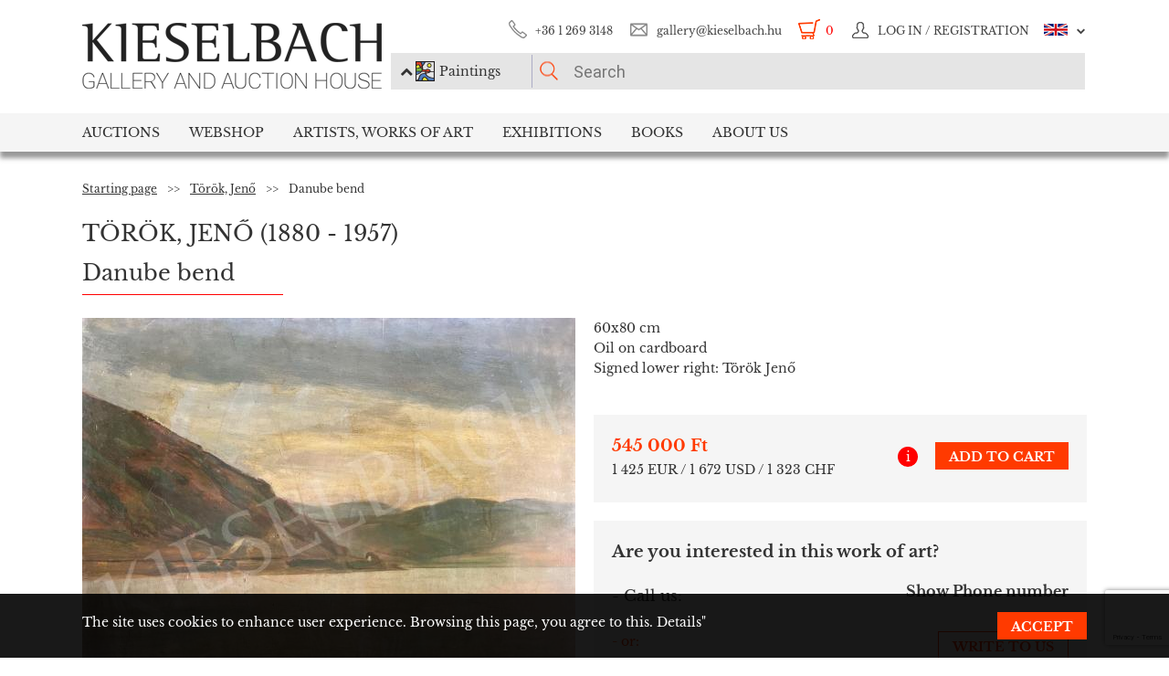

--- FILE ---
content_type: text/html; charset=utf-8
request_url: https://www.google.com/recaptcha/api2/anchor?ar=1&k=6LeyPNwqAAAAAGTI4iNmvlVr01Zn74T1_L5TntpY&co=aHR0cHM6Ly93d3cua2llc2VsYmFjaC5odTo0NDM.&hl=en&v=PoyoqOPhxBO7pBk68S4YbpHZ&size=invisible&anchor-ms=20000&execute-ms=30000&cb=qnijztw3xyqw
body_size: 48857
content:
<!DOCTYPE HTML><html dir="ltr" lang="en"><head><meta http-equiv="Content-Type" content="text/html; charset=UTF-8">
<meta http-equiv="X-UA-Compatible" content="IE=edge">
<title>reCAPTCHA</title>
<style type="text/css">
/* cyrillic-ext */
@font-face {
  font-family: 'Roboto';
  font-style: normal;
  font-weight: 400;
  font-stretch: 100%;
  src: url(//fonts.gstatic.com/s/roboto/v48/KFO7CnqEu92Fr1ME7kSn66aGLdTylUAMa3GUBHMdazTgWw.woff2) format('woff2');
  unicode-range: U+0460-052F, U+1C80-1C8A, U+20B4, U+2DE0-2DFF, U+A640-A69F, U+FE2E-FE2F;
}
/* cyrillic */
@font-face {
  font-family: 'Roboto';
  font-style: normal;
  font-weight: 400;
  font-stretch: 100%;
  src: url(//fonts.gstatic.com/s/roboto/v48/KFO7CnqEu92Fr1ME7kSn66aGLdTylUAMa3iUBHMdazTgWw.woff2) format('woff2');
  unicode-range: U+0301, U+0400-045F, U+0490-0491, U+04B0-04B1, U+2116;
}
/* greek-ext */
@font-face {
  font-family: 'Roboto';
  font-style: normal;
  font-weight: 400;
  font-stretch: 100%;
  src: url(//fonts.gstatic.com/s/roboto/v48/KFO7CnqEu92Fr1ME7kSn66aGLdTylUAMa3CUBHMdazTgWw.woff2) format('woff2');
  unicode-range: U+1F00-1FFF;
}
/* greek */
@font-face {
  font-family: 'Roboto';
  font-style: normal;
  font-weight: 400;
  font-stretch: 100%;
  src: url(//fonts.gstatic.com/s/roboto/v48/KFO7CnqEu92Fr1ME7kSn66aGLdTylUAMa3-UBHMdazTgWw.woff2) format('woff2');
  unicode-range: U+0370-0377, U+037A-037F, U+0384-038A, U+038C, U+038E-03A1, U+03A3-03FF;
}
/* math */
@font-face {
  font-family: 'Roboto';
  font-style: normal;
  font-weight: 400;
  font-stretch: 100%;
  src: url(//fonts.gstatic.com/s/roboto/v48/KFO7CnqEu92Fr1ME7kSn66aGLdTylUAMawCUBHMdazTgWw.woff2) format('woff2');
  unicode-range: U+0302-0303, U+0305, U+0307-0308, U+0310, U+0312, U+0315, U+031A, U+0326-0327, U+032C, U+032F-0330, U+0332-0333, U+0338, U+033A, U+0346, U+034D, U+0391-03A1, U+03A3-03A9, U+03B1-03C9, U+03D1, U+03D5-03D6, U+03F0-03F1, U+03F4-03F5, U+2016-2017, U+2034-2038, U+203C, U+2040, U+2043, U+2047, U+2050, U+2057, U+205F, U+2070-2071, U+2074-208E, U+2090-209C, U+20D0-20DC, U+20E1, U+20E5-20EF, U+2100-2112, U+2114-2115, U+2117-2121, U+2123-214F, U+2190, U+2192, U+2194-21AE, U+21B0-21E5, U+21F1-21F2, U+21F4-2211, U+2213-2214, U+2216-22FF, U+2308-230B, U+2310, U+2319, U+231C-2321, U+2336-237A, U+237C, U+2395, U+239B-23B7, U+23D0, U+23DC-23E1, U+2474-2475, U+25AF, U+25B3, U+25B7, U+25BD, U+25C1, U+25CA, U+25CC, U+25FB, U+266D-266F, U+27C0-27FF, U+2900-2AFF, U+2B0E-2B11, U+2B30-2B4C, U+2BFE, U+3030, U+FF5B, U+FF5D, U+1D400-1D7FF, U+1EE00-1EEFF;
}
/* symbols */
@font-face {
  font-family: 'Roboto';
  font-style: normal;
  font-weight: 400;
  font-stretch: 100%;
  src: url(//fonts.gstatic.com/s/roboto/v48/KFO7CnqEu92Fr1ME7kSn66aGLdTylUAMaxKUBHMdazTgWw.woff2) format('woff2');
  unicode-range: U+0001-000C, U+000E-001F, U+007F-009F, U+20DD-20E0, U+20E2-20E4, U+2150-218F, U+2190, U+2192, U+2194-2199, U+21AF, U+21E6-21F0, U+21F3, U+2218-2219, U+2299, U+22C4-22C6, U+2300-243F, U+2440-244A, U+2460-24FF, U+25A0-27BF, U+2800-28FF, U+2921-2922, U+2981, U+29BF, U+29EB, U+2B00-2BFF, U+4DC0-4DFF, U+FFF9-FFFB, U+10140-1018E, U+10190-1019C, U+101A0, U+101D0-101FD, U+102E0-102FB, U+10E60-10E7E, U+1D2C0-1D2D3, U+1D2E0-1D37F, U+1F000-1F0FF, U+1F100-1F1AD, U+1F1E6-1F1FF, U+1F30D-1F30F, U+1F315, U+1F31C, U+1F31E, U+1F320-1F32C, U+1F336, U+1F378, U+1F37D, U+1F382, U+1F393-1F39F, U+1F3A7-1F3A8, U+1F3AC-1F3AF, U+1F3C2, U+1F3C4-1F3C6, U+1F3CA-1F3CE, U+1F3D4-1F3E0, U+1F3ED, U+1F3F1-1F3F3, U+1F3F5-1F3F7, U+1F408, U+1F415, U+1F41F, U+1F426, U+1F43F, U+1F441-1F442, U+1F444, U+1F446-1F449, U+1F44C-1F44E, U+1F453, U+1F46A, U+1F47D, U+1F4A3, U+1F4B0, U+1F4B3, U+1F4B9, U+1F4BB, U+1F4BF, U+1F4C8-1F4CB, U+1F4D6, U+1F4DA, U+1F4DF, U+1F4E3-1F4E6, U+1F4EA-1F4ED, U+1F4F7, U+1F4F9-1F4FB, U+1F4FD-1F4FE, U+1F503, U+1F507-1F50B, U+1F50D, U+1F512-1F513, U+1F53E-1F54A, U+1F54F-1F5FA, U+1F610, U+1F650-1F67F, U+1F687, U+1F68D, U+1F691, U+1F694, U+1F698, U+1F6AD, U+1F6B2, U+1F6B9-1F6BA, U+1F6BC, U+1F6C6-1F6CF, U+1F6D3-1F6D7, U+1F6E0-1F6EA, U+1F6F0-1F6F3, U+1F6F7-1F6FC, U+1F700-1F7FF, U+1F800-1F80B, U+1F810-1F847, U+1F850-1F859, U+1F860-1F887, U+1F890-1F8AD, U+1F8B0-1F8BB, U+1F8C0-1F8C1, U+1F900-1F90B, U+1F93B, U+1F946, U+1F984, U+1F996, U+1F9E9, U+1FA00-1FA6F, U+1FA70-1FA7C, U+1FA80-1FA89, U+1FA8F-1FAC6, U+1FACE-1FADC, U+1FADF-1FAE9, U+1FAF0-1FAF8, U+1FB00-1FBFF;
}
/* vietnamese */
@font-face {
  font-family: 'Roboto';
  font-style: normal;
  font-weight: 400;
  font-stretch: 100%;
  src: url(//fonts.gstatic.com/s/roboto/v48/KFO7CnqEu92Fr1ME7kSn66aGLdTylUAMa3OUBHMdazTgWw.woff2) format('woff2');
  unicode-range: U+0102-0103, U+0110-0111, U+0128-0129, U+0168-0169, U+01A0-01A1, U+01AF-01B0, U+0300-0301, U+0303-0304, U+0308-0309, U+0323, U+0329, U+1EA0-1EF9, U+20AB;
}
/* latin-ext */
@font-face {
  font-family: 'Roboto';
  font-style: normal;
  font-weight: 400;
  font-stretch: 100%;
  src: url(//fonts.gstatic.com/s/roboto/v48/KFO7CnqEu92Fr1ME7kSn66aGLdTylUAMa3KUBHMdazTgWw.woff2) format('woff2');
  unicode-range: U+0100-02BA, U+02BD-02C5, U+02C7-02CC, U+02CE-02D7, U+02DD-02FF, U+0304, U+0308, U+0329, U+1D00-1DBF, U+1E00-1E9F, U+1EF2-1EFF, U+2020, U+20A0-20AB, U+20AD-20C0, U+2113, U+2C60-2C7F, U+A720-A7FF;
}
/* latin */
@font-face {
  font-family: 'Roboto';
  font-style: normal;
  font-weight: 400;
  font-stretch: 100%;
  src: url(//fonts.gstatic.com/s/roboto/v48/KFO7CnqEu92Fr1ME7kSn66aGLdTylUAMa3yUBHMdazQ.woff2) format('woff2');
  unicode-range: U+0000-00FF, U+0131, U+0152-0153, U+02BB-02BC, U+02C6, U+02DA, U+02DC, U+0304, U+0308, U+0329, U+2000-206F, U+20AC, U+2122, U+2191, U+2193, U+2212, U+2215, U+FEFF, U+FFFD;
}
/* cyrillic-ext */
@font-face {
  font-family: 'Roboto';
  font-style: normal;
  font-weight: 500;
  font-stretch: 100%;
  src: url(//fonts.gstatic.com/s/roboto/v48/KFO7CnqEu92Fr1ME7kSn66aGLdTylUAMa3GUBHMdazTgWw.woff2) format('woff2');
  unicode-range: U+0460-052F, U+1C80-1C8A, U+20B4, U+2DE0-2DFF, U+A640-A69F, U+FE2E-FE2F;
}
/* cyrillic */
@font-face {
  font-family: 'Roboto';
  font-style: normal;
  font-weight: 500;
  font-stretch: 100%;
  src: url(//fonts.gstatic.com/s/roboto/v48/KFO7CnqEu92Fr1ME7kSn66aGLdTylUAMa3iUBHMdazTgWw.woff2) format('woff2');
  unicode-range: U+0301, U+0400-045F, U+0490-0491, U+04B0-04B1, U+2116;
}
/* greek-ext */
@font-face {
  font-family: 'Roboto';
  font-style: normal;
  font-weight: 500;
  font-stretch: 100%;
  src: url(//fonts.gstatic.com/s/roboto/v48/KFO7CnqEu92Fr1ME7kSn66aGLdTylUAMa3CUBHMdazTgWw.woff2) format('woff2');
  unicode-range: U+1F00-1FFF;
}
/* greek */
@font-face {
  font-family: 'Roboto';
  font-style: normal;
  font-weight: 500;
  font-stretch: 100%;
  src: url(//fonts.gstatic.com/s/roboto/v48/KFO7CnqEu92Fr1ME7kSn66aGLdTylUAMa3-UBHMdazTgWw.woff2) format('woff2');
  unicode-range: U+0370-0377, U+037A-037F, U+0384-038A, U+038C, U+038E-03A1, U+03A3-03FF;
}
/* math */
@font-face {
  font-family: 'Roboto';
  font-style: normal;
  font-weight: 500;
  font-stretch: 100%;
  src: url(//fonts.gstatic.com/s/roboto/v48/KFO7CnqEu92Fr1ME7kSn66aGLdTylUAMawCUBHMdazTgWw.woff2) format('woff2');
  unicode-range: U+0302-0303, U+0305, U+0307-0308, U+0310, U+0312, U+0315, U+031A, U+0326-0327, U+032C, U+032F-0330, U+0332-0333, U+0338, U+033A, U+0346, U+034D, U+0391-03A1, U+03A3-03A9, U+03B1-03C9, U+03D1, U+03D5-03D6, U+03F0-03F1, U+03F4-03F5, U+2016-2017, U+2034-2038, U+203C, U+2040, U+2043, U+2047, U+2050, U+2057, U+205F, U+2070-2071, U+2074-208E, U+2090-209C, U+20D0-20DC, U+20E1, U+20E5-20EF, U+2100-2112, U+2114-2115, U+2117-2121, U+2123-214F, U+2190, U+2192, U+2194-21AE, U+21B0-21E5, U+21F1-21F2, U+21F4-2211, U+2213-2214, U+2216-22FF, U+2308-230B, U+2310, U+2319, U+231C-2321, U+2336-237A, U+237C, U+2395, U+239B-23B7, U+23D0, U+23DC-23E1, U+2474-2475, U+25AF, U+25B3, U+25B7, U+25BD, U+25C1, U+25CA, U+25CC, U+25FB, U+266D-266F, U+27C0-27FF, U+2900-2AFF, U+2B0E-2B11, U+2B30-2B4C, U+2BFE, U+3030, U+FF5B, U+FF5D, U+1D400-1D7FF, U+1EE00-1EEFF;
}
/* symbols */
@font-face {
  font-family: 'Roboto';
  font-style: normal;
  font-weight: 500;
  font-stretch: 100%;
  src: url(//fonts.gstatic.com/s/roboto/v48/KFO7CnqEu92Fr1ME7kSn66aGLdTylUAMaxKUBHMdazTgWw.woff2) format('woff2');
  unicode-range: U+0001-000C, U+000E-001F, U+007F-009F, U+20DD-20E0, U+20E2-20E4, U+2150-218F, U+2190, U+2192, U+2194-2199, U+21AF, U+21E6-21F0, U+21F3, U+2218-2219, U+2299, U+22C4-22C6, U+2300-243F, U+2440-244A, U+2460-24FF, U+25A0-27BF, U+2800-28FF, U+2921-2922, U+2981, U+29BF, U+29EB, U+2B00-2BFF, U+4DC0-4DFF, U+FFF9-FFFB, U+10140-1018E, U+10190-1019C, U+101A0, U+101D0-101FD, U+102E0-102FB, U+10E60-10E7E, U+1D2C0-1D2D3, U+1D2E0-1D37F, U+1F000-1F0FF, U+1F100-1F1AD, U+1F1E6-1F1FF, U+1F30D-1F30F, U+1F315, U+1F31C, U+1F31E, U+1F320-1F32C, U+1F336, U+1F378, U+1F37D, U+1F382, U+1F393-1F39F, U+1F3A7-1F3A8, U+1F3AC-1F3AF, U+1F3C2, U+1F3C4-1F3C6, U+1F3CA-1F3CE, U+1F3D4-1F3E0, U+1F3ED, U+1F3F1-1F3F3, U+1F3F5-1F3F7, U+1F408, U+1F415, U+1F41F, U+1F426, U+1F43F, U+1F441-1F442, U+1F444, U+1F446-1F449, U+1F44C-1F44E, U+1F453, U+1F46A, U+1F47D, U+1F4A3, U+1F4B0, U+1F4B3, U+1F4B9, U+1F4BB, U+1F4BF, U+1F4C8-1F4CB, U+1F4D6, U+1F4DA, U+1F4DF, U+1F4E3-1F4E6, U+1F4EA-1F4ED, U+1F4F7, U+1F4F9-1F4FB, U+1F4FD-1F4FE, U+1F503, U+1F507-1F50B, U+1F50D, U+1F512-1F513, U+1F53E-1F54A, U+1F54F-1F5FA, U+1F610, U+1F650-1F67F, U+1F687, U+1F68D, U+1F691, U+1F694, U+1F698, U+1F6AD, U+1F6B2, U+1F6B9-1F6BA, U+1F6BC, U+1F6C6-1F6CF, U+1F6D3-1F6D7, U+1F6E0-1F6EA, U+1F6F0-1F6F3, U+1F6F7-1F6FC, U+1F700-1F7FF, U+1F800-1F80B, U+1F810-1F847, U+1F850-1F859, U+1F860-1F887, U+1F890-1F8AD, U+1F8B0-1F8BB, U+1F8C0-1F8C1, U+1F900-1F90B, U+1F93B, U+1F946, U+1F984, U+1F996, U+1F9E9, U+1FA00-1FA6F, U+1FA70-1FA7C, U+1FA80-1FA89, U+1FA8F-1FAC6, U+1FACE-1FADC, U+1FADF-1FAE9, U+1FAF0-1FAF8, U+1FB00-1FBFF;
}
/* vietnamese */
@font-face {
  font-family: 'Roboto';
  font-style: normal;
  font-weight: 500;
  font-stretch: 100%;
  src: url(//fonts.gstatic.com/s/roboto/v48/KFO7CnqEu92Fr1ME7kSn66aGLdTylUAMa3OUBHMdazTgWw.woff2) format('woff2');
  unicode-range: U+0102-0103, U+0110-0111, U+0128-0129, U+0168-0169, U+01A0-01A1, U+01AF-01B0, U+0300-0301, U+0303-0304, U+0308-0309, U+0323, U+0329, U+1EA0-1EF9, U+20AB;
}
/* latin-ext */
@font-face {
  font-family: 'Roboto';
  font-style: normal;
  font-weight: 500;
  font-stretch: 100%;
  src: url(//fonts.gstatic.com/s/roboto/v48/KFO7CnqEu92Fr1ME7kSn66aGLdTylUAMa3KUBHMdazTgWw.woff2) format('woff2');
  unicode-range: U+0100-02BA, U+02BD-02C5, U+02C7-02CC, U+02CE-02D7, U+02DD-02FF, U+0304, U+0308, U+0329, U+1D00-1DBF, U+1E00-1E9F, U+1EF2-1EFF, U+2020, U+20A0-20AB, U+20AD-20C0, U+2113, U+2C60-2C7F, U+A720-A7FF;
}
/* latin */
@font-face {
  font-family: 'Roboto';
  font-style: normal;
  font-weight: 500;
  font-stretch: 100%;
  src: url(//fonts.gstatic.com/s/roboto/v48/KFO7CnqEu92Fr1ME7kSn66aGLdTylUAMa3yUBHMdazQ.woff2) format('woff2');
  unicode-range: U+0000-00FF, U+0131, U+0152-0153, U+02BB-02BC, U+02C6, U+02DA, U+02DC, U+0304, U+0308, U+0329, U+2000-206F, U+20AC, U+2122, U+2191, U+2193, U+2212, U+2215, U+FEFF, U+FFFD;
}
/* cyrillic-ext */
@font-face {
  font-family: 'Roboto';
  font-style: normal;
  font-weight: 900;
  font-stretch: 100%;
  src: url(//fonts.gstatic.com/s/roboto/v48/KFO7CnqEu92Fr1ME7kSn66aGLdTylUAMa3GUBHMdazTgWw.woff2) format('woff2');
  unicode-range: U+0460-052F, U+1C80-1C8A, U+20B4, U+2DE0-2DFF, U+A640-A69F, U+FE2E-FE2F;
}
/* cyrillic */
@font-face {
  font-family: 'Roboto';
  font-style: normal;
  font-weight: 900;
  font-stretch: 100%;
  src: url(//fonts.gstatic.com/s/roboto/v48/KFO7CnqEu92Fr1ME7kSn66aGLdTylUAMa3iUBHMdazTgWw.woff2) format('woff2');
  unicode-range: U+0301, U+0400-045F, U+0490-0491, U+04B0-04B1, U+2116;
}
/* greek-ext */
@font-face {
  font-family: 'Roboto';
  font-style: normal;
  font-weight: 900;
  font-stretch: 100%;
  src: url(//fonts.gstatic.com/s/roboto/v48/KFO7CnqEu92Fr1ME7kSn66aGLdTylUAMa3CUBHMdazTgWw.woff2) format('woff2');
  unicode-range: U+1F00-1FFF;
}
/* greek */
@font-face {
  font-family: 'Roboto';
  font-style: normal;
  font-weight: 900;
  font-stretch: 100%;
  src: url(//fonts.gstatic.com/s/roboto/v48/KFO7CnqEu92Fr1ME7kSn66aGLdTylUAMa3-UBHMdazTgWw.woff2) format('woff2');
  unicode-range: U+0370-0377, U+037A-037F, U+0384-038A, U+038C, U+038E-03A1, U+03A3-03FF;
}
/* math */
@font-face {
  font-family: 'Roboto';
  font-style: normal;
  font-weight: 900;
  font-stretch: 100%;
  src: url(//fonts.gstatic.com/s/roboto/v48/KFO7CnqEu92Fr1ME7kSn66aGLdTylUAMawCUBHMdazTgWw.woff2) format('woff2');
  unicode-range: U+0302-0303, U+0305, U+0307-0308, U+0310, U+0312, U+0315, U+031A, U+0326-0327, U+032C, U+032F-0330, U+0332-0333, U+0338, U+033A, U+0346, U+034D, U+0391-03A1, U+03A3-03A9, U+03B1-03C9, U+03D1, U+03D5-03D6, U+03F0-03F1, U+03F4-03F5, U+2016-2017, U+2034-2038, U+203C, U+2040, U+2043, U+2047, U+2050, U+2057, U+205F, U+2070-2071, U+2074-208E, U+2090-209C, U+20D0-20DC, U+20E1, U+20E5-20EF, U+2100-2112, U+2114-2115, U+2117-2121, U+2123-214F, U+2190, U+2192, U+2194-21AE, U+21B0-21E5, U+21F1-21F2, U+21F4-2211, U+2213-2214, U+2216-22FF, U+2308-230B, U+2310, U+2319, U+231C-2321, U+2336-237A, U+237C, U+2395, U+239B-23B7, U+23D0, U+23DC-23E1, U+2474-2475, U+25AF, U+25B3, U+25B7, U+25BD, U+25C1, U+25CA, U+25CC, U+25FB, U+266D-266F, U+27C0-27FF, U+2900-2AFF, U+2B0E-2B11, U+2B30-2B4C, U+2BFE, U+3030, U+FF5B, U+FF5D, U+1D400-1D7FF, U+1EE00-1EEFF;
}
/* symbols */
@font-face {
  font-family: 'Roboto';
  font-style: normal;
  font-weight: 900;
  font-stretch: 100%;
  src: url(//fonts.gstatic.com/s/roboto/v48/KFO7CnqEu92Fr1ME7kSn66aGLdTylUAMaxKUBHMdazTgWw.woff2) format('woff2');
  unicode-range: U+0001-000C, U+000E-001F, U+007F-009F, U+20DD-20E0, U+20E2-20E4, U+2150-218F, U+2190, U+2192, U+2194-2199, U+21AF, U+21E6-21F0, U+21F3, U+2218-2219, U+2299, U+22C4-22C6, U+2300-243F, U+2440-244A, U+2460-24FF, U+25A0-27BF, U+2800-28FF, U+2921-2922, U+2981, U+29BF, U+29EB, U+2B00-2BFF, U+4DC0-4DFF, U+FFF9-FFFB, U+10140-1018E, U+10190-1019C, U+101A0, U+101D0-101FD, U+102E0-102FB, U+10E60-10E7E, U+1D2C0-1D2D3, U+1D2E0-1D37F, U+1F000-1F0FF, U+1F100-1F1AD, U+1F1E6-1F1FF, U+1F30D-1F30F, U+1F315, U+1F31C, U+1F31E, U+1F320-1F32C, U+1F336, U+1F378, U+1F37D, U+1F382, U+1F393-1F39F, U+1F3A7-1F3A8, U+1F3AC-1F3AF, U+1F3C2, U+1F3C4-1F3C6, U+1F3CA-1F3CE, U+1F3D4-1F3E0, U+1F3ED, U+1F3F1-1F3F3, U+1F3F5-1F3F7, U+1F408, U+1F415, U+1F41F, U+1F426, U+1F43F, U+1F441-1F442, U+1F444, U+1F446-1F449, U+1F44C-1F44E, U+1F453, U+1F46A, U+1F47D, U+1F4A3, U+1F4B0, U+1F4B3, U+1F4B9, U+1F4BB, U+1F4BF, U+1F4C8-1F4CB, U+1F4D6, U+1F4DA, U+1F4DF, U+1F4E3-1F4E6, U+1F4EA-1F4ED, U+1F4F7, U+1F4F9-1F4FB, U+1F4FD-1F4FE, U+1F503, U+1F507-1F50B, U+1F50D, U+1F512-1F513, U+1F53E-1F54A, U+1F54F-1F5FA, U+1F610, U+1F650-1F67F, U+1F687, U+1F68D, U+1F691, U+1F694, U+1F698, U+1F6AD, U+1F6B2, U+1F6B9-1F6BA, U+1F6BC, U+1F6C6-1F6CF, U+1F6D3-1F6D7, U+1F6E0-1F6EA, U+1F6F0-1F6F3, U+1F6F7-1F6FC, U+1F700-1F7FF, U+1F800-1F80B, U+1F810-1F847, U+1F850-1F859, U+1F860-1F887, U+1F890-1F8AD, U+1F8B0-1F8BB, U+1F8C0-1F8C1, U+1F900-1F90B, U+1F93B, U+1F946, U+1F984, U+1F996, U+1F9E9, U+1FA00-1FA6F, U+1FA70-1FA7C, U+1FA80-1FA89, U+1FA8F-1FAC6, U+1FACE-1FADC, U+1FADF-1FAE9, U+1FAF0-1FAF8, U+1FB00-1FBFF;
}
/* vietnamese */
@font-face {
  font-family: 'Roboto';
  font-style: normal;
  font-weight: 900;
  font-stretch: 100%;
  src: url(//fonts.gstatic.com/s/roboto/v48/KFO7CnqEu92Fr1ME7kSn66aGLdTylUAMa3OUBHMdazTgWw.woff2) format('woff2');
  unicode-range: U+0102-0103, U+0110-0111, U+0128-0129, U+0168-0169, U+01A0-01A1, U+01AF-01B0, U+0300-0301, U+0303-0304, U+0308-0309, U+0323, U+0329, U+1EA0-1EF9, U+20AB;
}
/* latin-ext */
@font-face {
  font-family: 'Roboto';
  font-style: normal;
  font-weight: 900;
  font-stretch: 100%;
  src: url(//fonts.gstatic.com/s/roboto/v48/KFO7CnqEu92Fr1ME7kSn66aGLdTylUAMa3KUBHMdazTgWw.woff2) format('woff2');
  unicode-range: U+0100-02BA, U+02BD-02C5, U+02C7-02CC, U+02CE-02D7, U+02DD-02FF, U+0304, U+0308, U+0329, U+1D00-1DBF, U+1E00-1E9F, U+1EF2-1EFF, U+2020, U+20A0-20AB, U+20AD-20C0, U+2113, U+2C60-2C7F, U+A720-A7FF;
}
/* latin */
@font-face {
  font-family: 'Roboto';
  font-style: normal;
  font-weight: 900;
  font-stretch: 100%;
  src: url(//fonts.gstatic.com/s/roboto/v48/KFO7CnqEu92Fr1ME7kSn66aGLdTylUAMa3yUBHMdazQ.woff2) format('woff2');
  unicode-range: U+0000-00FF, U+0131, U+0152-0153, U+02BB-02BC, U+02C6, U+02DA, U+02DC, U+0304, U+0308, U+0329, U+2000-206F, U+20AC, U+2122, U+2191, U+2193, U+2212, U+2215, U+FEFF, U+FFFD;
}

</style>
<link rel="stylesheet" type="text/css" href="https://www.gstatic.com/recaptcha/releases/PoyoqOPhxBO7pBk68S4YbpHZ/styles__ltr.css">
<script nonce="90bFGs4SS0gQ30zmAikrDg" type="text/javascript">window['__recaptcha_api'] = 'https://www.google.com/recaptcha/api2/';</script>
<script type="text/javascript" src="https://www.gstatic.com/recaptcha/releases/PoyoqOPhxBO7pBk68S4YbpHZ/recaptcha__en.js" nonce="90bFGs4SS0gQ30zmAikrDg">
      
    </script></head>
<body><div id="rc-anchor-alert" class="rc-anchor-alert"></div>
<input type="hidden" id="recaptcha-token" value="[base64]">
<script type="text/javascript" nonce="90bFGs4SS0gQ30zmAikrDg">
      recaptcha.anchor.Main.init("[\x22ainput\x22,[\x22bgdata\x22,\x22\x22,\[base64]/[base64]/[base64]/ZyhXLGgpOnEoW04sMjEsbF0sVywwKSxoKSxmYWxzZSxmYWxzZSl9Y2F0Y2goayl7RygzNTgsVyk/[base64]/[base64]/[base64]/[base64]/[base64]/[base64]/[base64]/bmV3IEJbT10oRFswXSk6dz09Mj9uZXcgQltPXShEWzBdLERbMV0pOnc9PTM/bmV3IEJbT10oRFswXSxEWzFdLERbMl0pOnc9PTQ/[base64]/[base64]/[base64]/[base64]/[base64]\\u003d\x22,\[base64]\\u003d\x22,\[base64]/CgcKgwq0ca8OcKsKbwqUZNMKbTsOmwq3DuSAGwoEQcSnDg8KAXcOtDMOtwoxzw6HCp8OfBQZOXcKyM8OLQ8K0MgBYIMKFw6bCoQHDlMOswpFtD8KxNF4qZMOowrjCgsOmccO8w4URKcO3w5IMQl/DlULDrsO/[base64]/[base64]/[base64]/w74kZ8ORPMKMw6/DmsK3AFluw4jCikg7bkNFd8KuYABPwqXDrGbCtRtvQsKmfMKxSSvCiUXDpMOZw5PCjMOSw5o+LGDCvgd2wpdkSB8uPcKWanpEFl3CqTN5SUVyUHBQWFYKPRfDqxIHYcKzw65sw7rCp8O/KcOsw6QTw4V8b3bCrsOfwodMIQ/[base64]/wrhIw5wXw7fDkTA2w5dXw51fwqo4wqHCrsKbLsOvFWh2BMKmwrkMdMObwrXDr8K0w61qHMOow49eBXB6V8OLREnCmMKDwrBYw6BFw5zDvcOFK8KoVXbDlMOJwp0kGsOMe3pYAsKeeCMmBGV5J8KxWFrCgjjCqwdoM3/[base64]/DnBvDmSzChBpbwrszRHDCvUTCgHwPbMKiwq3DrsKnIwDDvmxcw6vDjcO7wo9PKX/DlMKsV8KrMcOiwrBAIxHCs8K0Ux/Dp8KJIFRPbMOew5vCnA3CpMKtw4vDng3DihRRwpPCiMOJRMK8w77DucKrwrPCl23DtSA9YsO0N2/CpnDDt0YjPsK1BR0hw5lnOjtxJcOzwrbCl8KRV8KPw7/[base64]/[base64]/[base64]/DgBLDqAYCw5nClRbDr289w6TCnsKqd8KIwpjDtcK4w4dUwq1Xw5/[base64]/DpcKdw4Apw4LDgsK6Y8OABsKVXsKBw4PDk8KLwqc1aE8aS0pECcKkw5nCosOwwo3CqMOow7dHwrYTElECbBTCmSZmw6YdMsOuwrnCrXbDg8KWcBvClcKPwp/CnMKIO8O9w47DgcOEwqrCtG/CmUI7w5zCoMOOw6Fnw5Ipw7rCqsOgwqQ7SMK/[base64]/Dg8KtJ2oyVsOkw659GCw8wpBVNWrCrQNJScO4wo4SwrhHCcOfdsKvcg4yw4rCsx9VLScNXcOaw40DbMKdw7jCt0Yrwo/CqcOpw7Vjw6JvwrfCpMK0wprCtsOtGGrDg8K4wqBowp95woRRwq48YcK5d8OKw6cNw4MyNgLCpkPDosKnDMOcPRNCwpxKY8KdfAbCoC4vecO/AMOwVMOSacKtw7jDnMO9w4XCtsK9CsOre8Oqw43CiVRhwpPDsy3CtMK9QUPDn00/[base64]/[base64]/[base64]/[base64]/CsCxVGjrDmMKKw4tVw6src8O3w5JjwoTCjcOyw7QDwo7DlMKMw5bCvkvDpzUJw7rClADCsA9AdlR0QCoLwo8/a8ORwpdMw49IwrXDhA/[base64]/wo5VQkrCocO+wqXDnknDinjDtG4PwqPCncK1aMOmYMK/LmXDtMKMZsOFwqjCjyTCqD9bw6PDrsKiw4DCh0/DvwDDlMO4PsKdB25cKMKNw6nDlcKBw4s3w4DCvMOMZMO2wq11wqhDLDjCkMO2wosMez4wwq9UH0XClx7DuVrCuC10w6oVbcKhwrrDtzFEwrkuGS7DqgLCu8KmGmlXwqQXVsKBwoIvVsK9w4YUP3XCnkjDrjxSwqvDkMKEw5cnw79ZchnDrsO/[base64]/CpMOnVsKfEsOtPT7DtcKzwopMAm/DrntOw41Ww6LDgWknw4ASbWRGZRPCsQIVVMKDC8K+w7IqQsOrw6DCrsOrwoQqOxfCqMKKworDgMK3RcK9Xw9gbHIuwrVaw6osw6Uhwp/[base64]/w7YMOMK+N2TCrcKTHsOzwrbDqhYFw5zDkcKfEiwfWcOuCUcSS8OaYmjDm8Kww4jDs3huMjsFwoDCosOZw5IqwpHDvkzCiQZ5w7LDpCdBwq1MYjgxSGPCrsK3w7fCjcKXw7s9PgPCqWF+wqlhSsKpTsK4wrTCvlQRNhTCmm7CpX8zwroAw6/DqnhdclkCaMKow5Qfw5V4wrVLw6PDn2DDuVfCrcOKw7zDkxYcNcKYwr/DoUo6VsK8wp3DpsKtw6rCsW3Cp0cHTsOLMsO0ZsKPw6/DgMKEHAR2wonDlsOie1YUDcKdKgnCjHpMwqJwUXlEXcODT0XDqW3CkMOECMO2DhTCsHdqQ8K3YMKow7DCskAvWcOiwpvCt8KGw7/DijV1w5dSHsKPw5g2EEfDgk5gCW0Yw6IywqJGQsOMN2R6ccOlLlPClA9mbMKcw553w53Ck8O8QMKyw4LDpsKMwrA9QBXCvcKhwq/[base64]/woh3w4Vdw7kLZAMqfWjCky3CicOSIAY3w7TCjcOCwoDClEFUw6M9w43Dn0/DmRIRw5rCpMKYUMK/GsKaw5RxEsKXwrg7wobCh8KvQhQhe8OcM8Kgw7bDp0QUw61vwqrCr2fDr0FLc8O0w40/w5h3XnnDucOgc3nDumJLYcKpCEbDiFfCmVXDmwNmKsKiC8O2w4XDsMK+wp7DkMKEbsOYw5/CvHjDuV/DpRMkwoRfw4ZGwoRWPsOXw4nDnMO2WcKFwojChSvDrsO2cMOfwrXCqcOyw5jDmcKdw6VNwosHw598dBvCnRfDuC4LTcKSTcKIe8K6w6TDkRl4w6haPSTCiwBcw6wGVlnDtsKDwprCusKVwpbDsCV7w4vCh8KQGMOAw5lzw6oRE8Ogw7RbZcO0w5/DgVjDjsKNw6/DjFIWFMKQwq52Ew7DlMK4Ck/DpMOSAVtwdwnDi07Cuk1qw7kcLcKEU8Ojw6rCmcK1ClTDusOAwqjDsMK8w557w4JVdsOIwqLClMKFw6bCgWHCkcK4DllbTGnDnMOFwrAADDgKwo3DtFxQacKGw6M3YsKsGEHCgjHCin/DpU8MATvDoMOyw6NtPMOkGmrCoMKyIFJuwo3DtMKowpnDg0fDr3dQw50KLcK6HMOuVTsMwqvDth/DmsO1dWXDpEdNwqnDmsKCwrEJKMOMcFbCr8KYbELCkWtifsOaBsKOwpLDgsK8bsKYKMOUDXlHw6bClMKaw4DDmsKBJnjCvsO5w5xCJMKVw6TCtMKVw5tPNi7CrsKVSCwnVRfDssKew43DjMKQEU8wVMOIGcKPwrMGwoMSdm/CsMKwwpUlw43CpjzDqT7DqsK1TMKYWTEHRMOmwrhzwpTDtBDCjsK2XMO3YkrDvMKmZMOnw7YMXW06Iko1XcOdJCHCtsKSN8Kqw6bDksK3T8O/w4Flwo7CiMKxw4g7w551PcOpMy94w65ydMOpw7ASwqM+wrPChcKowpfCkkrCtMK+V8OcHGtheWRWSsOoYcO7w7xhw6LDmcKEwr/CvcKBw7bCmnJWR0g7FjFgV1xtw7zCqcKnFcOncz/DpEfDqsOvw6zDjRDDjsOswpdNN0bDpFROwqdmDsOAw5MYwo1vAmbDlcOTUcOUwo5vcmkmw4nCt8OsJg3CnsOfw57Dg1DDoMKLCGRJwrxIw4BBWsOJwqJ7FF/[base64]/WcObIRAyZ03DtcOrwqHDpwLCiRg0wrfCpn/Ck8Kdw4jDmMOWCsO8w7DDqcKgVTE1McOtw6rDukItw5jDoULDncKJKlzCtnZMUz4bw7TCtlnCrMKdwp3DskpvwpIrw7twwqcEXmrDoinDscK5w6/[base64]/DokTCkcOHFMO5woNfw4TCrMKzwqLDrQw8RcKWU1rCr3rDjFbDm2DCuXoJwq41I8Kfw6rDgsKKwohAaXPCmg0bM2bDmsK9dsKySWhZw41WAMOsbcKcw4nCo8O/MlDDhsKDwpbCrDFHwpjDvMOYLMO0DcOnHiXDsMO1W8OWck4tw60VwpPCs8OZPMOmFsOwwoTChwvCmVYiw5bChR3CpCtAw4nCoCgBwqVNRkJAw5oRw5UMIGDDmBbDpcKCw63CpUDCicKlM8K3Xkx2TMOVP8OFwpvDuH/ChcO3YsKCMibCv8K0w57DnsKvFk7ClMOKQcOOwrZSwqfCqsOhwqHDsMKbfCTCggTCm8O3w7hGwp/CqMK/YzRPJi5Tw6jCrRFZcnfDm1BHwpLCssKNw61JVsKOw6tlw4luwrg5YxbCosKRwrRMW8KDwqcGYsKyw6Fpw5DCrn87GcKswo/CsMO/w6Zcwr/[base64]/[base64]/NFjDghcjQ0EaXcKjw6/DvcOvw5VgcXvCgMO5EB1Kw6pDGwXDqVjCs8K9eMKjasK2SsOlw5/CtQrDpGnCmsKOw6saw4l6OcKOw7zChwLDpRPDvwjDrnXDqTnCrR7DozsJfgfDqSorVRBRH8KJeznDucOVwrrCpsK+wp5Mw5YUw57Do2nCrGB3cMKrIUg5XlzDlcO1KRLCv8OPwonDvG1BPVrDjcKsw6ZHLMK2wp5aw6QJHsOpNDMDAMKew64wYW0/woUyaMO1wqgqwo4lEsOzcQzDmMOGw78Gw4rCkcOVVcKPwqRRFcKRSEHDom3CiELCoGVzw482VwlUIRzDmBl0L8O1wphKw7fCusOZwrPCglgdccOwR8O5eyZxCMKpw6I5wrbDrRR6wr4VwqMdwp3CuzNmJhlYGcKXwrnDmwrCucKDwr7CtC7CjVfDlF46wpPDljhXwp/DqjoLQcODFwoMOcK0V8KgPyLDl8K1TMOLwpjDssK/PBxjwoJYSzFYw7tGw4bCj8KUw77Djy7DuMOrw4pVQ8KCF0XCg8KUQXl8wrPCrFnCocKuBMKAWnhTODnCpcOUw47DgEvCoirDkcOnwq0bKMOkwq/[base64]/CsSABLl4dwowMTGTDqGhiw7jClcKlwp82wp7Du8OPwpnCsMONOUbCsUPCiSnDvMKiw4ViacKjVsK9wow5PRPCn1TCin4uwqF/GHzCscO4w4XDqAwhWxBHwpptwphUwr9+AgnDtGbDu3lnw7VYw78qwpBkwo3DqSjDr8KowrvCoMKOZjBhw7TCgyzCqMK/wrnCgmXDvG13CkQKwqzCrhnDvQwLNMOIY8Ohw4sUH8Ojw7PCmsKjFcO/KG1eOVoDVcKmaMKWwqxgPkLCscOWwqwhCnNAw7EEaSLCtnDDr10zw6HDiMK+MXbCqTAfBcOnGcOVwoDDnwskw6lxw6/CtQZ4V8O2wqDCu8O1wqzCvcOmwrkgZsK6wqgawrTDujt2RXMkCsKKwo7CtMOJwp3Ch8OcPXYeUXxpLcKTwrplw6hwwqbDnsOYw6LCm1Fww4dowpjCl8Opw4XClsKGOxI7w5QtFR0bwofDtAJWwp5Xwo/DvcKCwr5MNXQ7a8Kkw4VlwpYaZylOQMO2w5s7RFURSxfCu2zDoRonwpTChWDDh8KyIXpMQsK2wqnDtQbCvBgKDQDDqcOCwpcSwqN4EMKUw77Cj8KgwoLDpMKXwrLChsKvDsO8wpHClg3CnsOUwp8rQMO1eXFQw7/CjMOvwo7DmV/Dok4Nw4jDsmJGw6FIw4TDgMOoGxDDg8Onw6JzwrHCvUc/QgrCuGXDmsKtw5XCgcOmJcOvw5wzOMOgw5rDksOpYjLClUjCu198wq3DsTTCpMKJBj9vJ2HCv8KBdcKeQlvCvnXCh8KywpVUwq/DsBbDpGAuw6fCpGvDoz3DkMOqDcKZwqTDqgQNPl/DrFEzO8OTfsOmXXUoI1/DrBEaYF7CrwQgw75rwqjCqcOvSsOgwp7CmMOVwofCk3tYAcKDak3CqysTw5bDmMK4XVsvYMKEwrQTw5EtBg3DrMK1d8KJT1jCmW7DlcK3w71THFklWlNXw5V0w714woPDrcOcw4DCsjXCmQ91aMK/w54CBlzCpMOPw5d3NDJgwr4XacKkcQ/CsyU8w5nDlCzCs2s3VEwWPhLDqAohwrHDrsOnBz8vOcKCwo5VX8K0w4TDjVU3Oj4ZXMOrScKmwrHDrcOYwpNIw5PDvwjCosK7woojw59ew4YGZUjDmEkEw6vCm0PDocOVfsKUwoQJwpXCisK5asOCP8Krw55xJ1PCnkwuF8K8VcKEGMO8wrtTIUPCmsK/S8KJw7zDkcOjwrsVNhF3w4/[base64]/DkMK3CCM9LsKoKCxowrrDqcKTwpl6wpfDkHjDrH/DhsONHjjClgonDnBcKUoRw6kJw5HCpm/CpsOuwrrCm1EKw77Cs0AHwq3CmAAJGy/[base64]/[base64]/[base64]/w49qLlPCqMOISi7Dshh1wqzCgcKvw6R5w53Dr8K/fMO3YFLDgU7CnMOsw5fDo3s6wqzDjMOUwrHDoB0KwpINw54FXcK0P8KVworDnDRUw4gZwqzDtA8JwobDksKGczfDosOyZcKeWB4cMAjCsnRcw6HCosOcbcKKwpXCiMO/VQpCw4EewrssfsKmMsKqM2kPNcOgDWBrw5BQUcOCw5zDjnA0bsOTb8O3cMOHw5c8wpxgwq7Dv8Oyw5bDuQYPQXDCusK0w4ULw5ogBD7DqxfDqMOJJi3DicKgw4zCj8KWw7HDsRAjQkdGw5R/wpzDuMKkwoctPMObw4rDriRtw5DCiQvCqzDDqcO6wooKwpg+PnMtw7E0AcK/wowEWVfCliHCqDNww6BrwqlfSXrDn0/Cv8KbwppecMORwovCkMK6eTYewppoZgNhw44YNcKkw4ZUwrhSwqwFXMKmEMKOwrE8DRxkV0fCtB4zNnXDrsODPcKTF8KUD8KmCH40w6c9cTnDqC3Cj8KnwpLDt8OGwpdnGkjDrMOcFVjDnyRtF2EHF8KpHMKsfsKJw4jCjWXDh8OFw7/DkEY7OXVRw6rDn8ONLsOrRMKuw4M1wqTCq8KMZsKdwp8iwq/DrDkDWAohw4vCr3h3DMO7w4hRwofDpMOQdzFACsK3JDfCjHfDtsKpJsKdIRXCjcKMwqfDrjPCoMKnZDcdw6l5bV3Cgl8xwqF+YcK8wqRlBcOZWyTCr0htwosEw5LDp0x4w51QC8Ohem/CoS/[base64]/w6fDjFxew7LDhXxZw57DtsKiwqZFw63Ckzl4wrXDiHrCvMKtw5MAw4wXBMOGAzI9wprCmjbDvUbDrWLDrFvCqsK/KWF0woIow6PDljHCusO3w58Mwr1nDsOLwpDDtMK2woHCrxoEwoTDtcO/MC8bwp/CnhBTTGR/w5nCt24VEVDCuw3CsE7CicOEwofDk03Dgl3DiMKyCQp1woHDhMOMwo3DnMOLV8OCwq8UFwLDnWdpwrXDr3xzCMKJHMOmUA/CucKie8O5SsOQwphewonDomzCoMK+CsKma8OOw78BPsK6wrNVwoDDucKZUU8eLMK4w59bBMKGeWLDpsOewptSfMO6w7bCgh3CiDYfwrsMwocodsKKWMOWJgbCgGc/b8KYwpvCjMK6w4fDnsOZw5/[base64]/w7/CoGjCn1dOw60uC0HCpsO/wrU2wq3Dskg6OcKFAsOUB8KSWllAPMKlbMOMwpBvXgDDvmbClMKcc3JBMl9LwoAbGsK0w7h/w6rCgXVbw4LDoizDiMOZw4XDuzDDpBPDkkR0wrDDtz4KfsOMZ3bDlCfDvcKuw5g5MWpww5oZGMOxdsODXHpWBhHCmyTCocK6LMK/JsObBi7CrMKyO8KAahvDjFbClcOLdMKPwqLCtTJXexMCw4HDmsKsw6nDuMO4w7nCnsK4QSZTw7nCoFTDnMOqwrgBbmbDp8OrTiR5wpTCp8Klw6AGw6XCrT8Nw6sXwo9IeUDDh10Awq/DnMK1V8O5wpJgIVBeHiLCrMKGCGfDscO3QW4AworCg0UVw67DhMOKCsOTw4/CrcKpWWs5dcOLwoZkAsO7bAN6IcOsw7PDkMOxw6/CksO7O8Kmwr11L8K4wovDiSfDjcKiPWHDv1pCwqNUwpfDqcK9wpN4XkXDusOYEUx3PH9Dwo/[base64]/w73CrcOkw7lZwpQSw47Dk8O0YMOkwphfe8KEwplcw4PCtMOcwo5KCsKEdsOmIsOlwoVHw7dow45Tw5PCiSpLw6LCocKGwqxYIsKUIgPCucKcXQPCtUbDjcOPwrXDgAkDw47CscOVSsOwSsO8wqIfRXFbw4vDgcKkwoAvQ3HDoMK1wpXChVY5w5TDucOddQ/[base64]/Co8Kpw4jDvcOawp7CvsKCUx0aw60iSX3DicK4wr/Cv8OAw7HCmcOqwqfDizbDnnhQw6/Do8KuTFZeYgLCkiZbwrDDg8ORwoHDrCzCtsOuw5JHw7bCpMKVw4ZHWMOMwqrCtRzDq2vDkVYrLR3Dtn5gaGwJwq43XsOuWgMUfg/DjcODw6pbw55ww4zDiQfDjmTDjMK5wp/CsMK3wr4IIcOxcsORMEp1PMOnw7rCkxtTNVjDucOYRFPCh8Knwqxqw7rCiQzCq1DCkF7Cs3HCs8OHRcKWVcOMG8OeIMKZLVsHw5khwot4acOUA8OpWwc5wrTDtsKUwrDDuEhiw409wpLCoMOtwpR1eMOow6LCkg3Cv37DhMK8w4tlYcKJwoYtwqvDhMKWwr/[base64]/Cn8KlGsO9TcK8wrzCgcKow6x/w7DDjMKHw7dUU8Kra8ORBsOYwqTCu1PDgsOIJiHCj3PCng1MwpnCksKqJcOBwqcFwpgcDFA+wpA7M8OBw5cfajQvw4ATw6TDvWTCqMKAMX0Tw4bDrRY3I8OGwo3Dn8O2wp7CmlTDgMKRWDZvwrvDvT5neMOewrJcwpfCl8K2w6daw6VEwrHCi25jQjXCp8OsIy5kw4/[base64]/CiMKUUmltw7fDo2cfRcOyZ23DixnDrXUDF8OoGQrDuMOIw5zCvnITwqrDoyUvDcKQenUbcmTCscKiw6VCXQjDssO5w6/Ck8Ohw6RWwpDCvsOiw5nDs37DrcKfw5LDtgnCnMK5w43DmcOdOmXDkcK3U8OuwpQrAsKSCMODVsKsOF4HwpUYW8OZPEXDrUzDi1/[base64]/bGsbw7lkwrYoWsOiw7bCrlTDocO4VcOcwpTCtjl8ADPDrcOWw6nCr0XDuTQww5NIKE/Cg8OBwpEMWsOxMcK/PVhDw4vDrlQJwr5dWGvDq8OuK0Ruwqt9w6jCpcO5w6Mzwq3DvcOvFcKHw7wNMjYtR2ZfVMO+YMOhwoRBw4gCw68eO8OBfhMxEn8FwobDhBjDucK9Khc/[base64]/[base64]/DjnjCtsKpcVTDn2nCtC/DpW/DncOuw4hUw6TCiC/[base64]/Cjx/DiMKPOcKbw4bCusKcwr/[base64]/d8Krwp3DmjLCksOoMsORTX/DpyRVKsOTw4E2w7PDgsO0JFpaM2dFwrl+wqsiDsKAw5IdwovCl0JZwoLCmFJlwoHCmS5UVcOow4TDvsKFw5rDlyp5BEzCocOmXidXecOnMCXCk0bCiMOibifCpi8Ge1zDkhLCr8O2wrLDtcOCKFnCsCcmwo7DvAchwq/[base64]/wpDDkcKDw4NHwpNRwp1+w4EMBMK2IsOZPH7Dn8K5AlkKWsKgw4Y2w6XDjGXCrxZPw6LCocO/wqNnGMK/d3XDq8KtJMOcRHPDs3HDkMKufCdGBT7DrsO5RH7CnMOUw7nDsQzCvgLClMKcwrJlBzEXOMOKcFB6w5Ylw75OR8KRw7xEZFPDtcOlw7zDscK3eMOdwrhvXyvChVfCh8KcbsKvw57DjcKQw6DCncK7wobDrHRJwpZfYF/CoUZYWDbDuALCnMKewpvDlV0Bwrpaw75Zw4U2TcKDWMOhDiLDkcOrw4xhFDV5ZcOBIwgiQMKYw5hJdMOWCcO+b8O8VjrDjkZYMcKIw6VpwrjDlMKSwonCg8KVQwcKwqpLEcOXwr7CscK/f8KfHMKiw6Bgw5tpw5zDvn3Cg8KnCXw+Tn7DgUvCsm5kR2N7RFvDgxXDq0rDnsKGXjILLcKfwrXDngzDswfDocONwqvCocOkw49Bw4FrEEfDtXLCvG/[base64]/SMO8wr7DqUEHHnjDtsK4wpF3CcOgP2DDnsO5wpbCi8KMwptdwpFOHCRECUHCsR3CvGbDiEvCo8KHWcOQTcOTCXXDg8OtUQPDhWpNDF3DucOICcO3wp0valM5FMOQbcKwwrMzVMKHw5/[base64]/Dm8OhXXREOTEsUMO7VkfDkgVBcj1rXRjDmSnCk8ODDGsBw6ZLB8KfM8OWAsK1wq5kw6LDomFbYwLChAQGcRlGwqFOUzHDj8OODDnDr2tVwo1sKxQBwpDDi8O2w4vCjMOGwoljw4/[base64]/CtMO8NsOXwrXDoMO4TQXDqsO8CAXCnsO8w4zCoMOQw7VpY8OBw7U+OCTDmiLCtxbDucOQGcKxfMOcf3kEwqPDhikuwr3ChhV7YMOqw7R2PEgiwqjDgsOEMMOpIVUWLH3DjsKTwotEw5jDrjDCrWnClh/DsWVKwrrDiMOfw7IwZcOGwr3CnMKWw4UiXsK+wqfCisKWd8OWS8ONw7x/GglawrXDuFvDmMOOUMOCw6YjwolSOMOWf8OAwrQfw40uDSnDhh9Iw6fCuy0rw5MnEi/DlMKTw6LCt0HCpGdYTsOADirCuMO/[base64]/[base64]/DhTMMw6xDw4AcTMKUwrHCtsOsw4Idw5LCpj9aw6zCu8KJwozDtkYvwoJ/wqNzFMO/w5HCvCDCkUTCgsOBWcOJw6PDrcK8EcO4wq3Ch8Oyw4E9w7h8eULDt8OeSglow4rCv8Onwp7DtsKCwrRSwonDvcOmwrkXw4nCncODwprChcOUXhQPSQzDicKSH8KIdgDDkwUTGH/CtglKw6zCqjPCocO4wpJhwohFYWBLcsK6w4wNJVhywoDCvzApw7bDrMOSUhVQwr8ew63DgMKLAMOEw5XCiXoXwpXCg8O/[base64]/CsMOMNMO8byV3T8KWAC8hwo5cw6XDkT1/wqxsw4wzThnDs8KGwrpCMcKKwqrCkgp9U8OFw4/DrnnCoy0Ow4kpwpAPK8OSaj8Dwp3DsMKXGHR8wrZBw6LDhmhZwrbCvVUAdA/DqCgkX8Oqw6rDklk/[base64]/[base64]/ChcOBw4Zgcwsgc8K1IcKQwrhBw4BIwrwJSsKJw79ow7Juwqsiw4nDgcOXBMOPWhdow4rCpMKyJMK1OTrCi8K/w6/[base64]/w7wiwqrDqMKzwp4uHDEuQsKhw7YHw6fCkBEPw6o8CcOSwqEIw6YNScOTccK8wo3DpMK/YsKrwr8/w6/DtcK/JyY0LcK7DArCjcOuwql6w4BBwqkYwpjDmMOVQ8KSw5DCs8K5wq8XQWTDksK7w63CqsKVRxdHw7LDj8KCFF7CgsOKwobDu8O+w6rClsO3w488w7TCksOITcK6b8O6NA3DjBfCqsKlQ2vCt8Oywo3Di8OLFUk7FycGw6llwrtMwohrwp9RLG/CmnHDthPCnHhpf8KFHAAbwrYvw5nDsSnCqsKywoQ2QsKfYRjDmAPCusKBCEvCi1DDqABpZ8KPa394Gw/DisOEwpwfw7YKCsO8w5XChjrDncOCw6dywoLDqVDCpR8fc0/CgwoHD8KlG8K2eMORfsK7Y8OVc2XDocO7OMO7w5zDtMKSKMKvw59OHG/DuVfDqj/CmMOcw5QKDnXDjWrChH5/w49rw5lWwrRGMTINwocdH8KIw4xBwoEvLEfCrcKfw7nDp8Oyw78aISrCgUwxG8OoQsOBw5oPwpLCgMO8LMKbw6vDo3nCuznCvFTCnGrDpMKKTlfDiBYtEEzCnsOPworDpsKkwofCvMKNwoLCmjtPYHNHwq/DmS9CcW4CMFMXdsO2wqDDlgckwqvCnCgywpkEQsK5JsKowqDCs8OYBQHDscKSUkQGw4jCisO6WzBGw4pQLsKpwrHDr8K4w6Qsw49rw6nCocK7IsO3DUYQbcOSwpIJw7HCucKHTcOOwr/Di0XDpsOpbcKiSsKhw7pww4DClgd6w4/[base64]/[base64]/w4bDk8OQw6FiwrPCnj8Mw4x/[base64]/w6R5DMOvNgAgwp3Com08WEtBw5fDghUhw5MBw4tDcQMmDcKpwr9kw6tUf8KVwoMBPMKbLMKXFjrCs8O5YwkRw7/CrcOYIzEEOW/[base64]/DvsK6PsOXw70pwqfDv0jDpcKbX1ELZ8O5H8KDeGrDtcOMaAodP8KjwrtpE1fDmWpHwpsRRMKxIykIw4DDk2HDi8O7wp9xFsOWwqXCoVYMw4dxbcO8HD/Cv1rDgQIYRxrDsMO0wqDDkDIoYH02HcKlwrwNwptfw6XDomctehnCtibCq8KYSTHCt8OdwpYAwosJwrI+wq96csKjMGJ5esOOwqrCk1INw5LDrcOpwqZ1XsKZPMOBw6EPwqbChgjCnsKiw67CoMOWwoxTw7PDgsKTSER1w7/Cj8OAw5Yfd8O8eT4Rw6oXYi7DoMOdw45RcsOfdA99w5LCj1QzR0N7DMOTwpXDpR9xwr42JsOqPsKlw4nDg0bDkSHCmsOiX8OaTy/CmsKrwr7CvW8iw5ZPw4MzA8KEwr0WeTnCuBkidTduYMOcwqPCqClwWl0fwqzCi8KrU8OOwpvDsH7Dkl/CrcOowosMbTNCw4sIP8K/PcO+w7LDrlIWf8KawqVlV8K7wpfCsRnDh1nCpXxcdcOzw401wpV0wrJ5a0rCtMOqTX4hCMK9bksAwpsgFlnCnsKqwrA/aMO7wp07w5rDnMK2w58Sw5DCqDjCrsODwr4jw67Dn8KcwpRgwp4OX8KdZMKlSTVRwoLCosOQw5jDkw3DlyQuw4/[base64]/wogdwqEWw53DgsKFWSJBw6XCgsKcw60MbV3DncO2w5vCrUd1w7jDhMKQORdNQ8K4HcOnw6bCjQPDssO9woHCr8KHG8OzdsKkD8OEw6TCrkrDoXRswpXCt3d3LTV7wo8maV4awqvCiRfDuMKiFsKPUMOSb8OowqTCncK9OMOqwqXCqsOxX8Ohw6/DhcKkIj3DryzDiX7CjT4neAc4wqfDqmnCmMOuw6PCrcOBw7V+OMKjwrJmVRBxwrJRw7RBwrrDlXgaworDkTUgBcO1wrrCvMKeS1rCpcKhJcOIX8O+BjkKMTHCjsKoCsKxwq5awrjCpAMuw7luw4/CtcODQDhbN2wmwrfCrifCk1rDqXfDs8ObGsKbw6vDri7Di8KBRwvDshRbw6ACasK7wpvDjsOBPMO4wqDCl8K5GybDmmfCkU7CjHvDtgx0w58bT8ODRcKmwpc/f8KswqrCuMKhw7QlAXnDkMOiNVVqOMOOT8ODVAjCiXPDlcOQw7MFak/Cng1ow5YhDMOLXBp5wqfChcOKMsK1wpTClAZ/[base64]/DuTLCqsKVBAQZEVTCr8KsYgYgE0Y4J8K/[base64]/Ylh2LmBzUcKcUsK7NMOPUBDCgynDisOawr1uTS/DrMO/w7XDomVsT8O/w6RWw4pjw6A6wqrCkWY7dTXDj1LDnMOGRsKiwr54wpLDvsOrwpLDkMObCXxoGHbDrkUFwrXDiiE6CcOWBMOrw4nDisO+wqXDt8KGwrlzVcKzwrLCo8K+d8KTw6RbU8KTw6fCtcOOfMKJPgDCizvDqsK/[base64]/w7pJw5gawoxdwq7DnQ4cNsOnVMK+w4rDrS1fw55fwqJ4HcONwrPDjRfCt8KER8OmfcKWw4bDi1PDrVVJw43CnMKNw6oBwooxw7/CgsOZNRvDumB7JGfCpB/CkQjCshNIERzCr8K8FxxiwpHCiEDDpsOyAsKMDmVTWMOPY8K2w43CvX3CpcK4CcO9w5/DvsKPw7VoHFvCiMKLw79Xw4vDocOkEcKjUcK6wpTChMK2w4weXMOCWcOKXcKVwqoww6VcfRsmSwrDlMK4CXLCvcO5wo1lwrLCmcOMcj/[base64]/CkWrClcOQw5BFcWZ3w65oUcOncmcEw4IyEMOpw5XCuWJabsKwe8K6IsKVIsO6KSXDj1rDi8OyccKiF0dnw6J8LAXDm8KxwpYSccKfLsKPwozDoQ/[base64]/wqwWwp3DgMO4w5N/woAUHyNVw4gEKhPClsK9woFOw4vDggd8wrwgTSYUQVjCu1tGwrvDpMONVcKGOsO/dwXCpsKYw6bDrsKnw5ZBwrlHGQzCqyPCiTlswo/Dsnl9dE/CrEw+dA0VwpXDiMKXw4Eqw4nCtcOqIMO4OsKBOMKuFRdYwpjDvSXChg3DkATCtVzCjcOsJsOqfnQiJWFwNcOGw69vw5cgd8O6wrTDkEIFHCcqw67CigEpWzHDuQQqwq/Cnz8hA8KeT8KewoPDmG5nwoMUw63ClMKwwp7CjQYVwpx7wrE8wqjCpjABw6cfAX0lw61jT8Orw7rCugQVw5QyOcO4wojCiMOrw5DDoWZ/[base64]/[base64]/[base64]/[base64]\\u003d\x22],null,[\x22conf\x22,null,\x226LeyPNwqAAAAAGTI4iNmvlVr01Zn74T1_L5TntpY\x22,0,null,null,null,1,[21,125,63,73,95,87,41,43,42,83,102,105,109,121],[1017145,420],0,null,null,null,null,0,null,0,null,700,1,null,0,\[base64]/76lBhnEnQkZnOKMAhnM8xEZ\x22,0,0,null,null,1,null,0,0,null,null,null,0],\x22https://www.kieselbach.hu:443\x22,null,[3,1,1],null,null,null,1,3600,[\x22https://www.google.com/intl/en/policies/privacy/\x22,\x22https://www.google.com/intl/en/policies/terms/\x22],\x2242QS5845ip+sUr8ZIvdCaIrslfbdJAKYVDPQTzKslZg\\u003d\x22,1,0,null,1,1769221408996,0,0,[251,125],null,[28],\x22RC-AZgkYMgioBdJUQ\x22,null,null,null,null,null,\x220dAFcWeA6oz0aLGh8pfIT21OYRTeoQKRHDgUR3K1qewXPZk2oOVxvUMuU0zPJ-zXufJC1lWqw836DCx0vN0VCadTtkonREK35duw\x22,1769304209078]");
    </script></body></html>

--- FILE ---
content_type: text/html; charset=utf-8
request_url: https://accounts.google.com/o/oauth2/postmessageRelay?parent=https%3A%2F%2Fwww.kieselbach.hu&jsh=m%3B%2F_%2Fscs%2Fabc-static%2F_%2Fjs%2Fk%3Dgapi.lb.en.2kN9-TZiXrM.O%2Fd%3D1%2Frs%3DAHpOoo_B4hu0FeWRuWHfxnZ3V0WubwN7Qw%2Fm%3D__features__
body_size: 161
content:
<!DOCTYPE html><html><head><title></title><meta http-equiv="content-type" content="text/html; charset=utf-8"><meta http-equiv="X-UA-Compatible" content="IE=edge"><meta name="viewport" content="width=device-width, initial-scale=1, minimum-scale=1, maximum-scale=1, user-scalable=0"><script src='https://ssl.gstatic.com/accounts/o/2580342461-postmessagerelay.js' nonce="zOMELedoAwOPkcgz2c7O9A"></script></head><body><script type="text/javascript" src="https://apis.google.com/js/rpc:shindig_random.js?onload=init" nonce="zOMELedoAwOPkcgz2c7O9A"></script></body></html>

--- FILE ---
content_type: application/javascript
request_url: https://www.kieselbach.hu/components/kieselbach/front/assets/js/consent_mode.js?_=d98711
body_size: 218
content:
class ConsentMode{constructor(){window.dataLayer=window.dataLayer||[]}gtag(){dataLayer.push(arguments)}init(){this.gtag("consent","default",{ad_storage:"denied",ad_user_data:"denied",ad_personalization:"denied",analytics_storage:"denied"})}consentGranted(){console.log("Consent granted"),this.gtag("consent","update",{ad_storage:"granted",ad_user_data:"granted",ad_personalization:"granted",analytics_storage:"granted"})}}

--- FILE ---
content_type: application/javascript
request_url: https://www.kieselbach.hu/plugins/fuelux/dist/js/fuelux.min.js
body_size: 29233
content:
/*!
 * Fuel UX v3.14.1 
 * Copyright 2012-2016 ExactTarget
 * Licensed under the BSD-3-Clause license (https://github.com/ExactTarget/fuelux/blob/master/LICENSE)
 */
!function(a){"function"==typeof define&&define.amd?define(["jquery","bootstrap"],a):a(jQuery)}(function(a){if("undefined"==typeof a)throw new Error("Fuel UX's JavaScript requires jQuery");if("undefined"==typeof a.fn.dropdown||"undefined"==typeof a.fn.collapse)throw new Error("Fuel UX's JavaScript requires Bootstrap");!function(a){var b=a.fn.checkbox,c=function(b,c){if(this.options=a.extend({},a.fn.checkbox.defaults,c),"label"===b.tagName.toLowerCase()){this.$label=a(b),this.$chk=this.$label.find('input[type="checkbox"]'),this.$container=a(b).parent(".checkbox");var d=this.$chk.attr("data-toggle");this.$toggleContainer=a(d),this.$chk.on("change",a.proxy(this.itemchecked,this)),this.setInitialState()}};c.prototype={constructor:c,setInitialState:function(){var a=this.$chk,b=(this.$label,a.prop("checked")),c=a.prop("disabled");this.setCheckedState(a,b),this.setDisabledState(a,c)},setCheckedState:function(a,b){var c=a,d=this.$label,e=(this.$container,this.$toggleContainer);b?(c.prop("checked",!0),d.addClass("checked"),e.removeClass("hide hidden"),d.trigger("checked.fu.checkbox")):(c.prop("checked",!1),d.removeClass("checked"),e.addClass("hidden"),d.trigger("unchecked.fu.checkbox")),d.trigger("changed.fu.checkbox",b)},setDisabledState:function(a,b){var c=this.$label;b?(this.$chk.prop("disabled",!0),c.addClass("disabled"),c.trigger("disabled.fu.checkbox")):(this.$chk.prop("disabled",!1),c.removeClass("disabled"),c.trigger("enabled.fu.checkbox"))},itemchecked:function(b){var c=a(b.target),d=c.prop("checked");this.setCheckedState(c,d)},toggle:function(){var a=this.isChecked();a?this.uncheck():this.check()},check:function(){this.setCheckedState(this.$chk,!0)},uncheck:function(){this.setCheckedState(this.$chk,!1)},isChecked:function(){var a=this.$chk.prop("checked");return a},enable:function(){this.setDisabledState(this.$chk,!1)},disable:function(){this.setDisabledState(this.$chk,!0)},destroy:function(){return this.$label.remove(),this.$label[0].outerHTML}},c.prototype.getValue=c.prototype.isChecked,a.fn.checkbox=function(b){var d,e=Array.prototype.slice.call(arguments,1),f=this.each(function(){var f=a(this),g=f.data("fu.checkbox"),h="object"==typeof b&&b;g||f.data("fu.checkbox",g=new c(this,h)),"string"==typeof b&&(d=g[b].apply(g,e))});return void 0===d?f:d},a.fn.checkbox.defaults={},a.fn.checkbox.Constructor=c,a.fn.checkbox.noConflict=function(){return a.fn.checkbox=b,this},a(document).on("mouseover.fu.checkbox.data-api","[data-initialize=checkbox]",function(b){var c=a(b.target);c.data("fu.checkbox")||c.checkbox(c.data())}),a(function(){a("[data-initialize=checkbox]").each(function(){var b=a(this);b.data("fu.checkbox")||b.checkbox(b.data())})})}(a),function(a){var b=a.fn.combobox,c=function(b,c){this.$element=a(b),this.options=a.extend({},a.fn.combobox.defaults,c),this.$dropMenu=this.$element.find(".dropdown-menu"),this.$input=this.$element.find("input"),this.$button=this.$element.find(".btn"),this.$element.on("click.fu.combobox","a",a.proxy(this.itemclicked,this)),this.$element.on("change.fu.combobox","input",a.proxy(this.inputchanged,this)),this.$element.on("shown.bs.dropdown",a.proxy(this.menuShown,this)),this.setDefaultSelection();var d=this.$dropMenu.children("li");0===d.length&&this.$button.addClass("disabled")};c.prototype={constructor:c,destroy:function(){return this.$element.remove(),this.$element.find("input").each(function(){a(this).attr("value",a(this).val())}),this.$element[0].outerHTML},doSelect:function(a){"undefined"!=typeof a[0]?(this.$selectedItem=a,this.$input.val(this.$selectedItem.text().trim())):this.$selectedItem=null},menuShown:function(){this.options.autoResizeMenu&&this.resizeMenu()},resizeMenu:function(){var a=this.$element.outerWidth();this.$dropMenu.outerWidth(a)},selectedItem:function(){var b=this.$selectedItem,c={};if(b){var d=this.$selectedItem.text().trim();c=a.extend({text:d},this.$selectedItem.data())}else c={text:this.$input.val()};return c},selectByText:function(b){var c=a([]);this.$element.find("li").each(function(){return(this.textContent||this.innerText||a(this).text()||"").toLowerCase()===(b||"").toLowerCase()?(c=a(this),!1):void 0}),this.doSelect(c)},selectByValue:function(a){var b='li[data-value="'+a+'"]';this.selectBySelector(b)},selectByIndex:function(a){var b="li:eq("+a+")";this.selectBySelector(b)},selectBySelector:function(a){var b=this.$element.find(a);this.doSelect(b)},setDefaultSelection:function(){var a="li[data-selected=true]:first",b=this.$element.find(a);b.length>0&&(this.selectBySelector(a),b.removeData("selected"),b.removeAttr("data-selected"))},enable:function(){this.$element.removeClass("disabled"),this.$input.removeAttr("disabled"),this.$button.removeClass("disabled")},disable:function(){this.$element.addClass("disabled"),this.$input.attr("disabled",!0),this.$button.addClass("disabled")},itemclicked:function(b){this.$selectedItem=a(b.target).parent(),this.$input.val(this.$selectedItem.text().trim()).trigger("change",{synthetic:!0});var c=this.selectedItem();this.$element.trigger("changed.fu.combobox",c),b.preventDefault(),this.$element.find(".dropdown-toggle").focus()},inputchanged:function(b,c){if(!c||!c.synthetic){var d=a(b.target).val();this.selectByText(d);var e=this.selectedItem();0===e.text.length&&(e={text:d}),this.$element.trigger("changed.fu.combobox",e)}}},c.prototype.getValue=c.prototype.selectedItem,a.fn.combobox=function(b){var d,e=Array.prototype.slice.call(arguments,1),f=this.each(function(){var f=a(this),g=f.data("fu.combobox"),h="object"==typeof b&&b;g||f.data("fu.combobox",g=new c(this,h)),"string"==typeof b&&(d=g[b].apply(g,e))});return void 0===d?f:d},a.fn.combobox.defaults={autoResizeMenu:!0},a.fn.combobox.Constructor=c,a.fn.combobox.noConflict=function(){return a.fn.combobox=b,this},a(document).on("mousedown.fu.combobox.data-api","[data-initialize=combobox]",function(b){var c=a(b.target).closest(".combobox");c.data("fu.combobox")||c.combobox(c.data())}),a(function(){a("[data-initialize=combobox]").each(function(){var b=a(this);b.data("fu.combobox")||b.combobox(b.data())})})}(a),function(a){var b="Invalid Date",c="moment.js is not available so you cannot use this function",d=[],e=!1,f=a.fn.datepicker,g=!1,h=function(){var a,b;for(g=!0,a=0,b=d.length;b>a;a++)d[a].init.call(d[a].scope);d=[]};"function"==typeof define&&define.amd?require(["moment"],function(a){e=a,h()},function(a){var b=a.requireModules&&a.requireModules[0];"moment"===b&&h()}):h();var i=function(b,c){this.$element=a(b),this.options=a.extend(!0,{},a.fn.datepicker.defaults,c),this.$calendar=this.$element.find(".datepicker-calendar"),this.$days=this.$calendar.find(".datepicker-calendar-days"),this.$header=this.$calendar.find(".datepicker-calendar-header"),this.$headerTitle=this.$header.find(".title"),this.$input=this.$element.find("input"),this.$inputGroupBtn=this.$element.find(".input-group-btn"),this.$wheels=this.$element.find(".datepicker-wheels"),this.$wheelsMonth=this.$element.find(".datepicker-wheels-month"),this.$wheelsYear=this.$element.find(".datepicker-wheels-year"),this.artificialScrolling=!1,this.formatDate=this.options.formatDate||this.formatDate,this.inputValue=null,this.moment=!1,this.momentFormat=null,this.parseDate=this.options.parseDate||this.parseDate,this.preventBlurHide=!1,this.restricted=this.options.restricted||[],this.restrictedParsed=[],this.restrictedText=this.options.restrictedText,this.sameYearOnly=this.options.sameYearOnly,this.selectedDate=null,this.yearRestriction=null,this.$calendar.find(".datepicker-today").on("click.fu.datepicker",a.proxy(this.todayClicked,this)),this.$days.on("click.fu.datepicker","tr td button",a.proxy(this.dateClicked,this)),this.$header.find(".next").on("click.fu.datepicker",a.proxy(this.next,this)),this.$header.find(".prev").on("click.fu.datepicker",a.proxy(this.prev,this)),this.$headerTitle.on("click.fu.datepicker",a.proxy(this.titleClicked,this)),this.$input.on("change.fu.datepicker",a.proxy(this.inputChanged,this)),this.$input.on("mousedown.fu.datepicker",a.proxy(this.showDropdown,this)),this.$inputGroupBtn.on("hidden.bs.dropdown",a.proxy(this.hide,this)),this.$inputGroupBtn.on("shown.bs.dropdown",a.proxy(this.show,this)),this.$wheels.find(".datepicker-wheels-back").on("click.fu.datepicker",a.proxy(this.backClicked,this)),this.$wheels.find(".datepicker-wheels-select").on("click.fu.datepicker",a.proxy(this.selectClicked,this)),this.$wheelsMonth.on("click.fu.datepicker","ul button",a.proxy(this.monthClicked,this)),this.$wheelsYear.on("click.fu.datepicker","ul button",a.proxy(this.yearClicked,this)),this.$wheelsYear.find("ul").on("scroll.fu.datepicker",a.proxy(this.onYearScroll,this));var f=function(){this.checkForMomentJS()&&(e=e||window.moment,this.moment=!0,this.momentFormat=this.options.momentConfig.format,this.setCulture(this.options.momentConfig.culture),e.locale=e.locale||e.lang),this.setRestrictedDates(this.restricted),this.setDate(this.options.date)||(this.$input.val(""),this.inputValue=this.$input.val()),this.sameYearOnly&&(this.yearRestriction=this.selectedDate?this.selectedDate.getFullYear():(new Date).getFullYear())};g?f.call(this):d.push({init:f,scope:this})};i.prototype={constructor:i,backClicked:function(){this.changeView("calendar")},changeView:function(a,b){"wheels"===a?(this.$calendar.hide().attr("aria-hidden","true"),this.$wheels.show().removeAttr("aria-hidden",""),b&&this.renderWheel(b)):(this.$wheels.hide().attr("aria-hidden","true"),this.$calendar.show().removeAttr("aria-hidden",""),b&&this.renderMonth(b))},checkForMomentJS:function(){return(a.isFunction(window.moment)||"undefined"!=typeof e&&a.isFunction(e))&&a.isPlainObject(this.options.momentConfig)&&"string"==typeof this.options.momentConfig.culture&&"string"==typeof this.options.momentConfig.format?!0:!1},dateClicked:function(b){var c,d=a(b.currentTarget).parents("td:first");d.hasClass("restricted")||(this.$days.find("td.selected").removeClass("selected"),d.addClass("selected"),c=new Date(d.attr("data-year"),d.attr("data-month"),d.attr("data-date")),this.selectedDate=c,this.$input.val(this.formatDate(c)),this.inputValue=this.$input.val(),this.hide(),this.$input.focus(),this.$element.trigger("dateClicked.fu.datepicker",c))},destroy:function(){return this.$element.remove(),this.$days.find("tbody").empty(),this.$wheelsYear.find("ul").empty(),this.$element[0].outerHTML},disable:function(){this.$element.addClass("disabled"),this.$element.find("input, button").attr("disabled","disabled"),this.$inputGroupBtn.removeClass("open")},enable:function(){this.$element.removeClass("disabled"),this.$element.find("input, button").removeAttr("disabled")},formatDate:function(a){var b=function(a){var b="0"+a;return b.substr(b.length-2)};return this.moment?e(a).format(this.momentFormat):b(a.getMonth()+1)+"/"+b(a.getDate())+"/"+a.getFullYear()},getCulture:function(){if(this.moment)return e.locale();throw c},getDate:function(){return this.selectedDate?this.selectedDate:new Date(NaN)},getFormat:function(){if(this.moment)return this.momentFormat;throw c},getFormattedDate:function(){return this.selectedDate?this.formatDate(this.selectedDate):b},getRestrictedDates:function(){return this.restricted},inputChanged:function(){var a,b=this.$input.val();b!==this.inputValue&&(a=this.setDate(b),null===a?this.$element.trigger("inputParsingFailed.fu.datepicker",b):a===!1?this.$element.trigger("inputRestrictedDate.fu.datepicker",a):this.$element.trigger("changed.fu.datepicker",a))},show:function(){var a=this.selectedDate?this.selectedDate:new Date;this.changeView("calendar",a),this.$inputGroupBtn.addClass("open"),this.$element.trigger("shown.fu.datepicker")},showDropdown:function(a){this.$input.is(":focus")||this.$inputGroupBtn.hasClass("open")||this.show()},hide:function(){this.$inputGroupBtn.removeClass("open"),this.$element.trigger("hidden.fu.datepicker")},hideDropdown:function(){this.hide()},isInvalidDate:function(a){var c=a.toString();return c===b||"NaN"===c?!0:!1},isRestricted:function(a,b,c){var d,e,f,g,h=this.restrictedParsed;if(this.sameYearOnly&&null!==this.yearRestriction&&c!==this.yearRestriction)return!0;for(d=0,f=h.length;f>d;d++)if(e=h[d].from,g=h[d].to,(c>e.year||c===e.year&&b>e.month||c===e.year&&b===e.month&&a>=e.date)&&(c<g.year||c===g.year&&b<g.month||c===g.year&&b===g.month&&a<=g.date))return!0;return!1},monthClicked:function(b){this.$wheelsMonth.find(".selected").removeClass("selected"),a(b.currentTarget).parent().addClass("selected")},next:function(){var a=this.$headerTitle.attr("data-month"),b=this.$headerTitle.attr("data-year");if(a++,a>11){if(this.sameYearOnly)return;a=0,b++}this.renderMonth(new Date(b,a,1))},onYearScroll:function(b){if(!this.artificialScrolling){var c,d,e=a(b.currentTarget),f="border-box"===e.css("box-sizing")?e.outerHeight():e.height(),g=e.get(0).scrollHeight,h=e.scrollTop(),i=f/(g-h)*100,j=h/g*100;if(5>j){for(d=parseInt(e.find("li:first").attr("data-year"),10),c=d-1;c>d-11;c--)e.prepend('<li data-year="'+c+'"><button type="button">'+c+"</button></li>");this.artificialScrolling=!0,e.scrollTop(e.get(0).scrollHeight-g+h),this.artificialScrolling=!1}else if(i>90)for(d=parseInt(e.find("li:last").attr("data-year"),10),c=d+1;d+11>c;c++)e.append('<li data-year="'+c+'"><button type="button">'+c+"</button></li>")}},parseDate:function(a){var b,c,d,f,g,h,i,j=this,k=new Date(NaN);if(a){if(this.moment)return f=function(a){var b=e(a,j.momentFormat);return!0===b.isValid()?b.toDate():k},d=function(a){var b=e(new Date(a));return!0===b.isValid()?b.toDate():k},g=function(a,b,c){var d=b(a);return j.isInvalidDate(d)?(d=c(d),j.isInvalidDate(d)?k:d):d},"string"==typeof a?g(a,f,d):g(a,d,f);if("string"==typeof a){if(b=new Date(Date.parse(a)),!this.isInvalidDate(b))return b;if(a=a.split("T")[0],c=/^\s*(\d{4})-(\d\d)-(\d\d)\s*$/,i=c.exec(a),i&&(h=parseInt(i[2],10),b=new Date(i[1],h-1,i[3]),h===b.getMonth()+1))return b}else if(b=new Date(a),!this.isInvalidDate(b))return b}return new Date(NaN)},prev:function(){var a=this.$headerTitle.attr("data-month"),b=this.$headerTitle.attr("data-year");if(a--,0>a){if(this.sameYearOnly)return;a=11,b--}this.renderMonth(new Date(b,a,1))},renderMonth:function(b){b=b||new Date;var c,d,e,f,g,h,i,j,k,l,m,n=new Date(b.getFullYear(),b.getMonth(),1).getDay(),o=new Date(b.getFullYear(),b.getMonth()+1,0).getDate(),p=new Date(b.getFullYear(),b.getMonth(),0).getDate(),q=this.$headerTitle.find(".month"),r=b.getMonth(),s=new Date,t=s.getDate(),u=s.getMonth(),v=s.getFullYear(),w=this.selectedDate,x=this.$days.find("tbody"),y=b.getFullYear();for(w&&(w={date:w.getDate(),month:w.getMonth(),year:w.getFullYear()}),q.find(".current").removeClass("current"),q.find('span[data-month="'+r+'"]').addClass("current"),this.$headerTitle.find(".year").text(y),this.$headerTitle.attr({"data-month":r,"data-year":y}),x.empty(),0!==n?(c=p-n+1,i=-1):(c=1,i=0),h=35-n>=o?5:6,f=0;h>f;f++){for(m=a("<tr></tr>"),g=0;7>g;g++)l=a("<td></td>"),-1===i?(l.addClass("last-month"),j!==i&&l.addClass("first")):1===i&&(l.addClass("next-month"),j!==i&&l.addClass("first")),d=r+i,e=y,0>d?(d=11,e--):d>11&&(d=0,e++),l.attr({"data-date":c,"data-month":d,"data-year":e}),e===v&&d===u&&c===t?l.addClass("current-day"):(v>e||e===v&&u>d||e===v&&d===u&&t>c)&&(l.addClass("past"),this.options.allowPastDates||l.addClass("restricted").attr("title",this.restrictedText)),this.isRestricted(c,d,e)&&l.addClass("restricted").attr("title",this.restrictedText),w&&e===w.year&&d===w.month&&c===w.date&&l.addClass("selected"),l.hasClass("restricted")?l.html('<span><b class="datepicker-date">'+c+"</b></span>"):l.html('<span><button type="button" class="datepicker-date">'+c+"</button></span>"),c++,k=j,j=i,-1===i&&c>p?(c=1,i=0,k!==i&&l.addClass("last")):0===i&&c>o&&(c=1,i=1,k!==i&&l.addClass("last")),f===h-1&&6===g&&l.addClass("last"),m.append(l);x.append(m)}},renderWheel:function(a){var b,c,d,e=a.getMonth(),f=this.$wheelsMonth.find("ul"),g=a.getFullYear(),h=this.$wheelsYear.find("ul");for(this.sameYearOnly?(this.$wheelsMonth.addClass("full"),this.$wheelsYear.addClass("hidden")):(this.$wheelsMonth.removeClass("full"),this.$wheelsYear.removeClass("hide hidden")),f.find(".selected").removeClass("selected"),c=f.find('li[data-month="'+e+'"]'),c.addClass("selected"),f.scrollTop(f.scrollTop()+(c.position().top-f.outerHeight()/2-c.outerHeight(!0)/2)),h.empty(),b=g-10;g+11>b;b++)h.append('<li data-year="'+b+'"><button type="button">'+b+"</button></li>");d=h.find('li[data-year="'+g+'"]'),d.addClass("selected"),this.artificialScrolling=!0,h.scrollTop(h.scrollTop()+(d.position().top-h.outerHeight()/2-d.outerHeight(!0)/2)),this.artificialScrolling=!1,c.find("button").focus()},selectClicked:function(){var a=this.$wheelsMonth.find(".selected").attr("data-month"),b=this.$wheelsYear.find(".selected").attr("data-year");this.changeView("calendar",new Date(b,a,1))},setCulture:function(a){if(!a)return!1;if(!this.moment)throw c;e.locale(a)},setDate:function(a){var b=this.parseDate(a);return this.isInvalidDate(b)?(this.selectedDate=null,this.renderMonth()):this.isRestricted(b.getDate(),b.getMonth(),b.getFullYear())?(this.selectedDate=!1,this.renderMonth()):(this.selectedDate=b,this.renderMonth(b),this.$input.val(this.formatDate(b))),this.inputValue=this.$input.val(),this.selectedDate},setFormat:function(a){if(!a)return!1;if(!this.moment)throw c;this.momentFormat=a},setRestrictedDates:function(a){var b,c,d=[],e=this,f=function(a){return a===-(1/0)?{date:-(1/0),month:-(1/0),year:-(1/0)}:a===1/0?{date:1/0,month:1/0,year:1/0}:(a=e.parseDate(a),{date:a.getDate(),month:a.getMonth(),year:a.getFullYear()})};for(this.restricted=a,b=0,c=a.length;c>b;b++)d.push({from:f(a[b].from),to:f(a[b].to)});this.restrictedParsed=d},titleClicked:function(a){this.changeView("wheels",new Date(this.$headerTitle.attr("data-year"),this.$headerTitle.attr("data-month"),1))},todayClicked:function(a){var b=new Date;(b.getMonth()+""!==this.$headerTitle.attr("data-month")||b.getFullYear()+""!==this.$headerTitle.attr("data-year"))&&this.renderMonth(b)},yearClicked:function(b){this.$wheelsYear.find(".selected").removeClass("selected"),a(b.currentTarget).parent().addClass("selected")}},i.prototype.getValue=i.prototype.getDate,a.fn.datepicker=function(b){var c,d=Array.prototype.slice.call(arguments,1),e=this.each(function(){var e=a(this),f=e.data("fu.datepicker"),g="object"==typeof b&&b;f||e.data("fu.datepicker",f=new i(this,g)),"string"==typeof b&&(c=f[b].apply(f,d))});return void 0===c?e:c},a.fn.datepicker.defaults={allowPastDates:!1,date:new Date,formatDate:null,momentConfig:{culture:"en",format:"L"},parseDate:null,restricted:[],restrictedText:"Restricted",sameYearOnly:!1},a.fn.datepicker.Constructor=i,a.fn.datepicker.noConflict=function(){return a.fn.datepicker=f,this},a(document).on("mousedown.fu.datepicker.data-api","[data-initialize=datepicker]",function(b){var c=a(b.target).closest(".datepicker");c.data("datepicker")||c.datepicker(c.data())}),a(document).on("click.fu.datepicker.data-api",".datepicker .dropdown-menu",function(b){var c=a(b.target);(!c.is(".datepicker-date")||c.closest(".restricted").length)&&b.stopPropagation()}),a(document).on("click.fu.datepicker.data-api",".datepicker input",function(a){a.stopPropagation()}),a(function(){a("[data-initialize=datepicker]").each(function(){var b=a(this);b.data("datepicker")||b.datepicker(b.data())})})}(a),function(a){function b(b){a(b).css({visibility:"hidden"}),c(b)?b.parent().addClass("dropup"):b.parent().removeClass("dropup"),a(b).css({visibility:"visible"})}function c(a){var b=d(a),c={};return c.parentHeight=a.parent().outerHeight(),c.parentOffsetTop=a.parent().offset().top,c.dropdownHeight=a.outerHeight(),c.containerHeight=b.overflowElement.outerHeight(),c.containerOffsetTop=b.isWindow?b.overflowElement.scrollTop():b.overflowElement.offset().top,c.fromTop=c.parentOffsetTop-c.containerOffsetTop,c.fromBottom=c.containerHeight-c.parentHeight-(c.parentOffsetTop-c.containerOffsetTop),c.dropdownHeight<c.fromBottom?!1:c.dropdownHeight<c.fromTop?!0:c.dropdownHeight>=c.fromTop&&c.dropdownHeight>=c.fromBottom?c.fromTop>=c.fromBottom?!0:!1:void 0}function d(b){var c,d=b.attr("data-target"),e=!0;return d?"window"!==d&&(c=a(d),e=!1):a.each(b.parents(),function(b,d){return"visible"!==a(d).css("overflow")?(c=d,e=!1,!1):void 0}),e&&(c=window),{overflowElement:a(c),isWindow:e}}a(document.body).on("click.fu.dropdown-autoflip","[data-toggle=dropdown][data-flip]",function(c){"auto"===a(this).data().flip&&b(a(this).next(".dropdown-menu"))}),a(document.body).on("suggested.fu.pillbox",function(c,d){b(a(d)),a(d).parent().addClass("open")}),a.fn.dropdownautoflip=function(){}}(a),function(a){var b=a.fn.loader,c=function(b,c){this.$element=a(b),this.options=a.extend({},a.fn.loader.defaults,c),this.begin=this.$element.is("[data-begin]")?parseInt(this.$element.attr("data-begin"),10):1,this.delay=this.$element.is("[data-delay]")?parseFloat(this.$element.attr("data-delay")):150,this.end=this.$element.is("[data-end]")?parseInt(this.$element.attr("data-end"),10):8,this.frame=this.$element.is("[data-frame]")?parseInt(this.$element.attr("data-frame"),10):this.begin,this.isIElt9=!1,this.timeout={};var d=this.msieVersion();d!==!1&&9>d&&(this.$element.addClass("iefix"),this.isIElt9=!0),this.$element.attr("data-frame",this.frame+""),this.play()};c.prototype={constructor:c,destroy:function(){return this.pause(),this.$element.remove(),this.$element[0].outerHTML},ieRepaint:function(){this.isIElt9&&this.$element.addClass("iefix_repaint").removeClass("iefix_repaint")},msieVersion:function(){var a=window.navigator.userAgent,b=a.indexOf("MSIE ");return b>0?parseInt(a.substring(b+5,a.indexOf(".",b)),10):!1},next:function(){this.frame++,this.frame>this.end&&(this.frame=this.begin),this.$element.attr("data-frame",this.frame+""),this.ieRepaint()},pause:function(){clearTimeout(this.timeout)},play:function(){var a=this;clearTimeout(this.timeout),this.timeout=setTimeout(function(){a.next(),a.play()},this.delay)},previous:function(){this.frame--,this.frame<this.begin&&(this.frame=this.end),this.$element.attr("data-frame",this.frame+""),this.ieRepaint()},reset:function(){this.frame=this.begin,this.$element.attr("data-frame",this.frame+""),this.ieRepaint()}},a.fn.loader=function(b){var d,e=Array.prototype.slice.call(arguments,1),f=this.each(function(){var f=a(this),g=f.data("fu.loader"),h="object"==typeof b&&b;g||f.data("fu.loader",g=new c(this,h)),"string"==typeof b&&(d=g[b].apply(g,e))});return void 0===d?f:d},a.fn.loader.defaults={},a.fn.loader.Constructor=c,a.fn.loader.noConflict=function(){return a.fn.loader=b,this},a(function(){a("[data-initialize=loader]").each(function(){var b=a(this);b.data("fu.loader")||b.loader(b.data())})})}(a),function(a){var b=a.fn.placard,c={accepted:"onAccept",cancelled:"onCancel"},d=function(b,c){var d=this;this.$element=a(b),this.options=a.extend({},a.fn.placard.defaults,c),"true"===this.$element.attr("data-ellipsis")&&(this.options.applyEllipsis=!0),this.$accept=this.$element.find(".placard-accept"),this.$cancel=this.$element.find(".placard-cancel"),this.$field=this.$element.find(".placard-field"),this.$footer=this.$element.find(".placard-footer"),this.$header=this.$element.find(".placard-header"),this.$popup=this.$element.find(".placard-popup"),this.actualValue=null,this.clickStamp="_",this.previousValue="",-1===this.options.revertOnCancel&&(this.options.revertOnCancel=this.$accept.length>0),this.isContentEditableDiv=this.$field.is("div"),this.isInput=this.$field.is("input"),this.divInTextareaMode=this.isContentEditableDiv&&"true"===this.$field.attr("data-textarea"),this.$field.on("focus.fu.placard",a.proxy(this.show,this)),this.$field.on("keydown.fu.placard",a.proxy(this.keyComplete,this)),this.$element.on("close.fu.placard",a.proxy(this.hide,this)),this.$accept.on("click.fu.placard",a.proxy(this.complete,this,"accepted")),this.$cancel.on("click.fu.placard",function(a){a.preventDefault(),d.complete("cancelled")}),this.applyEllipsis()},e=function(a){return a.$element.hasClass("showing")},f=function(){var b;if(b=a(document).find(".placard.showing"),b.length>0){if(b.data("fu.placard")&&b.data("fu.placard").options.explicit)return!1;b.placard("externalClickListener",{},!0)}return!0};d.prototype={constructor:d,complete:function(a){var b=this.options[c[a]],d={previousValue:this.previousValue,value:this.getValue()};b?(b(d),this.$element.trigger(a+".fu.placard",d)):("cancelled"===a&&this.options.revertOnCancel&&this.setValue(this.previousValue,!0),this.$element.trigger(a+".fu.placard",d),this.hide())},keyComplete:function(a){(this.isContentEditableDiv&&!this.divInTextareaMode||this.isInput)&&13===a.keyCode?(this.complete("accepted"),this.$field.blur()):27===a.keyCode&&(this.complete("cancelled"),this.$field.blur())},destroy:function(){return this.$element.remove(),a(document).off("click.fu.placard.externalClick."+this.clickStamp),this.$element.find("input").each(function(){a(this).attr("value",a(this).val())}),this.$element[0].outerHTML},disable:function(){this.$element.addClass("disabled"),this.$field.attr("disabled","disabled"),this.isContentEditableDiv&&this.$field.removeAttr("contenteditable"),this.hide()},applyEllipsis:function(){var a,b,c;if(this.options.applyEllipsis)if(a=this.$field.get(0),this.isContentEditableDiv&&!this.divInTextareaMode||this.isInput)a.scrollLeft=0;else if(a.scrollTop=0,a.clientHeight<a.scrollHeight){for(this.actualValue=this.getValue(),this.setValue("",!0),c="",b=0;a.clientHeight>=a.scrollHeight;)c+=this.actualValue[b],this.setValue(c+"...",!0),b++;c=c.length>0?c.substring(0,c.length-1):"",this.setValue(c+"...",!0)}},enable:function(){this.$element.removeClass("disabled"),this.$field.removeAttr("disabled"),this.isContentEditableDiv&&this.$field.attr("contenteditable","true")},externalClickListener:function(a,b){(b===!0||this.isExternalClick(a))&&this.complete(this.options.externalClickAction)},getValue:function(){return null!==this.actualValue?this.actualValue:this.isContentEditableDiv?this.$field.html():this.$field.val()},hide:function(){this.$element.hasClass("showing")&&(this.$element.removeClass("showing"),this.applyEllipsis(),a(document).off("click.fu.placard.externalClick."+this.clickStamp),this.$element.trigger("hidden.fu.placard"))},isExternalClick:function(b){var c,d,e=this.$element.get(0),f=this.options.externalClickExceptions||[],g=a(b.target);if(b.target===e||g.parents(".placard:first").get(0)===e)return!1;for(c=0,d=f.length;d>c;c++)if(g.is(f[c])||g.parents(f[c]).length>0)return!1;return!0},setValue:function(a,b){return"undefined"==typeof b&&(b=!this.options.applyEllipsis),this.isContentEditableDiv?this.$field.empty().append(a):this.$field.val(a),b||e(this)||this.applyEllipsis(),this.$field},show:function(){e(this)||f()&&(this.previousValue=this.isContentEditableDiv?this.$field.html():this.$field.val(),null!==this.actualValue&&(this.setValue(this.actualValue,!0),this.actualValue=null),this.showPlacard())},showPlacard:function(){this.$element.addClass("showing"),this.$header.length>0&&this.$popup.css("top","-"+this.$header.outerHeight(!0)+"px"),this.$footer.length>0&&this.$popup.css("bottom","-"+this.$footer.outerHeight(!0)+"px"),this.$element.trigger("shown.fu.placard"),this.clickStamp=(new Date).getTime()+(Math.floor(100*Math.random())+1),this.options.explicit||a(document).on("click.fu.placard.externalClick."+this.clickStamp,a.proxy(this.externalClickListener,this))}},a.fn.placard=function(b){var c,e=Array.prototype.slice.call(arguments,1),f=this.each(function(){var f=a(this),g=f.data("fu.placard"),h="object"==typeof b&&b;g||f.data("fu.placard",g=new d(this,h)),"string"==typeof b&&(c=g[b].apply(g,e))});return void 0===c?f:c},a.fn.placard.defaults={onAccept:void 0,onCancel:void 0,externalClickAction:"cancelled",externalClickExceptions:[],explicit:!1,revertOnCancel:-1,applyEllipsis:!1},a.fn.placard.Constructor=d,a.fn.placard.noConflict=function(){return a.fn.placard=b,this},a(document).on("focus.fu.placard.data-api","[data-initialize=placard]",function(b){var c=a(b.target).closest(".placard");c.data("fu.placard")||c.placard(c.data())}),a(function(){a("[data-initialize=placard]").each(function(){var b=a(this);b.data("fu.placard")||b.placard(b.data())})})}(a),function(a){var b=a.fn.radio,c=function(b,c){if(this.options=a.extend({},a.fn.radio.defaults,c),"label"===b.tagName.toLowerCase()){this.$label=a(b),this.$radio=this.$label.find('input[type="radio"]'),this.groupName=this.$radio.attr("name");var d=this.$radio.attr("data-toggle");this.$toggleContainer=a(d),this.$radio.on("change",a.proxy(this.itemchecked,this)),this.setInitialState()}};c.prototype={constructor:c,setInitialState:function(){var a=this.$radio,b=(this.$label,a.prop("checked")),c=a.prop("disabled");this.setCheckedState(a,b),this.setDisabledState(a,c)},resetGroup:function(){var b=a('input[name="'+this.groupName+'"]');b.each(function(b,c){var d=a(c),e=d.parent(),f=d.attr("data-toggle"),g=a(f);e.removeClass("checked"),g.addClass("hidden")})},setCheckedState:function(b,c){var d=b,e=d.parent(),f=d.attr("data-toggle"),g=a(f);c?(this.resetGroup(),d.prop("checked",!0),e.addClass("checked"),g.removeClass("hide hidden"),e.trigger("checked.fu.radio")):(d.prop("checked",!1),e.removeClass("checked"),g.addClass("hidden"),e.trigger("unchecked.fu.radio")),e.trigger("changed.fu.radio",c)},setDisabledState:function(a,b){var c=this.$label;b?(this.$radio.prop("disabled",!0),c.addClass("disabled"),c.trigger("disabled.fu.radio")):(this.$radio.prop("disabled",!1),c.removeClass("disabled"),c.trigger("enabled.fu.radio"))},itemchecked:function(b){var c=a(b.target);this.setCheckedState(c,!0)},check:function(){this.setCheckedState(this.$radio,!0)},uncheck:function(){this.setCheckedState(this.$radio,!1)},isChecked:function(){var a=this.$radio.prop("checked");return a},enable:function(){this.setDisabledState(this.$radio,!1)},disable:function(){this.setDisabledState(this.$radio,!0)},destroy:function(){return this.$label.remove(),this.$label[0].outerHTML}},c.prototype.getValue=c.prototype.isChecked,a.fn.radio=function(b){var d,e=Array.prototype.slice.call(arguments,1),f=this.each(function(){var f=a(this),g=f.data("fu.radio"),h="object"==typeof b&&b;g||f.data("fu.radio",g=new c(this,h)),"string"==typeof b&&(d=g[b].apply(g,e))});return void 0===d?f:d},a.fn.radio.defaults={},a.fn.radio.Constructor=c,a.fn.radio.noConflict=function(){return a.fn.radio=b,this},a(document).on("mouseover.fu.radio.data-api","[data-initialize=radio]",function(b){var c=a(b.target);c.data("fu.radio")||c.radio(c.data())}),a(function(){a("[data-initialize=radio]").each(function(){var b=a(this);b.data("fu.radio")||b.radio(b.data())})})}(a),function(a){var b=a.fn.search,c=function(b,c){this.$element=a(b),this.options=a.extend({},a.fn.search.defaults,c),"true"===this.$element.attr("data-searchOnKeyPress")&&(this.options.searchOnKeyPress=!0),this.$button=this.$element.find("button"),this.$input=this.$element.find("input"),this.$icon=this.$element.find(".glyphicon"),this.$button.on("click.fu.search",a.proxy(this.buttonclicked,this)),this.$input.on("keyup.fu.search",a.proxy(this.keypress,this)),this.activeSearch=""};c.prototype={constructor:c,destroy:function(){return this.$element.remove(),this.$element.find("input").each(function(){a(this).attr("value",a(this).val())}),this.$element[0].outerHTML},search:function(a){this.$icon.hasClass("glyphicon")&&this.$icon.removeClass("glyphicon-search").addClass("glyphicon-remove"),this.activeSearch=a,this.$element.addClass("searched"),this.$element.trigger("searched.fu.search",a)},clear:function(){this.$icon.hasClass("glyphicon")&&this.$icon.removeClass("glyphicon-remove").addClass("glyphicon-search"),this.activeSearch="",this.$input.val(""),this.$element.removeClass("searched"),this.$element.trigger("cleared.fu.search")},action:function(){var a=this.$input.val();a&&a.length>0?this.search(a):this.clear()},buttonclicked:function(b){b.preventDefault(),a(b.currentTarget).is(".disabled, :disabled")||(this.$element.hasClass("searched")?this.clear():this.action())},keypress:function(a){var b=13,c=9,d=27;a.which===b?(a.preventDefault(),this.action()):a.which===c?a.preventDefault():a.which===d?(a.preventDefault(),
this.clear()):this.options.searchOnKeyPress&&this.action()},disable:function(){this.$element.addClass("disabled"),this.$input.attr("disabled","disabled"),this.$button.addClass("disabled")},enable:function(){this.$element.removeClass("disabled"),this.$input.removeAttr("disabled"),this.$button.removeClass("disabled")}},a.fn.search=function(b){var d,e=Array.prototype.slice.call(arguments,1),f=this.each(function(){var f=a(this),g=f.data("fu.search"),h="object"==typeof b&&b;g||f.data("fu.search",g=new c(this,h)),"string"==typeof b&&(d=g[b].apply(g,e))});return void 0===d?f:d},a.fn.search.defaults={clearOnEmpty:!1,searchOnKeyPress:!1},a.fn.search.Constructor=c,a.fn.search.noConflict=function(){return a.fn.search=b,this},a(document).on("mousedown.fu.search.data-api","[data-initialize=search]",function(b){var c=a(b.target).closest(".search");c.data("fu.search")||c.search(c.data())}),a(function(){a("[data-initialize=search]").each(function(){var b=a(this);b.data("fu.search")||b.search(b.data())})})}(a),function(a){var b=a.fn.selectlist,c=function(b,c){this.$element=a(b),this.options=a.extend({},a.fn.selectlist.defaults,c),this.$button=this.$element.find(".btn.dropdown-toggle"),this.$hiddenField=this.$element.find(".hidden-field"),this.$label=this.$element.find(".selected-label"),this.$dropdownMenu=this.$element.find(".dropdown-menu"),this.$element.on("click.fu.selectlist",".dropdown-menu a",a.proxy(this.itemClicked,this)),this.setDefaultSelection(),("auto"===c.resize||"auto"===this.$element.attr("data-resize"))&&this.resize();var d=this.$dropdownMenu.children("li");0===d.length&&(this.disable(),this.doSelect(a(this.options.emptyLabelHTML))),this.$element.on("shown.bs.dropdown",function(){var b=a(this);a(document).on("keypress.fu.selectlist",function(c){var d=String.fromCharCode(c.which);b.find("li").each(function(b,c){return a(c).text().charAt(0).toLowerCase()===d?(a(c).children("a").focus(),!1):void 0})})}),this.$element.on("hide.bs.dropdown",function(){a(document).off("keypress.fu.selectlist")})};c.prototype={constructor:c,destroy:function(){return this.$element.remove(),this.$element[0].outerHTML},doSelect:function(b){var c;this.$selectedItem=c=b,this.$hiddenField.val(this.$selectedItem.attr("data-value")),this.$label.html(a(this.$selectedItem.children()[0]).html()),this.$element.find("li").each(function(){c.is(a(this))?a(this).attr("data-selected",!0):a(this).removeData("selected").removeAttr("data-selected")})},itemClicked:function(b){this.$element.trigger("clicked.fu.selectlist",this.$selectedItem),b.preventDefault(),a(b.currentTarget).parent("li").is(".disabled, :disabled")||(a(b.target).parent().is(this.$selectedItem)||this.itemChanged(b),this.$element.find(".dropdown-toggle").focus())},itemChanged:function(b){this.doSelect(a(b.target).closest("li"));var c=this.selectedItem();this.$element.trigger("changed.fu.selectlist",c)},resize:function(){var b=0,c=0,d=a("<div/>").addClass("selectlist-sizer");Boolean(a(document).find("html").hasClass("fuelux"))?a(document.body).append(d):a(".fuelux:first").append(d),d.append(this.$element.clone()),this.$element.find("a").each(function(){d.find(".selected-label").text(a(this).text()),c=d.find(".selectlist").outerWidth(),c+=d.find(".sr-only").outerWidth(),c>b&&(b=c)}),1>=b||(this.$button.css("width",b),this.$dropdownMenu.css("width",b),d.remove())},selectedItem:function(){var b=this.$selectedItem.text();return a.extend({text:b},this.$selectedItem.data())},selectByText:function(b){var c=a([]);this.$element.find("li").each(function(){return(this.textContent||this.innerText||a(this).text()||"").toLowerCase()===(b||"").toLowerCase()?(c=a(this),!1):void 0}),this.doSelect(c)},selectByValue:function(a){var b='li[data-value="'+a+'"]';this.selectBySelector(b)},selectByIndex:function(a){var b="li:eq("+a+")";this.selectBySelector(b)},selectBySelector:function(a){var b=this.$element.find(a);this.doSelect(b)},setDefaultSelection:function(){var a=this.$element.find("li[data-selected=true]").eq(0);0===a.length&&(a=this.$element.find("li").has("a").eq(0)),this.doSelect(a)},enable:function(){this.$element.removeClass("disabled"),this.$button.removeClass("disabled")},disable:function(){this.$element.addClass("disabled"),this.$button.addClass("disabled")}},c.prototype.getValue=c.prototype.selectedItem,a.fn.selectlist=function(b){var d,e=Array.prototype.slice.call(arguments,1),f=this.each(function(){var f=a(this),g=f.data("fu.selectlist"),h="object"==typeof b&&b;g||f.data("fu.selectlist",g=new c(this,h)),"string"==typeof b&&(d=g[b].apply(g,e))});return void 0===d?f:d},a.fn.selectlist.defaults={emptyLabelHTML:'<li data-value=""><a href="#">No items</a></li>'},a.fn.selectlist.Constructor=c,a.fn.selectlist.noConflict=function(){return a.fn.selectlist=b,this},a(document).on("mousedown.fu.selectlist.data-api","[data-initialize=selectlist]",function(b){var c=a(b.target).closest(".selectlist");c.data("fu.selectlist")||c.selectlist(c.data())}),a(function(){a("[data-initialize=selectlist]").each(function(){var b=a(this);b.data("fu.selectlist")||b.selectlist(b.data())})})}(a),function(a){var b=a.fn.spinbox,c=function(b,c){this.$element=a(b),this.$element.find(".btn").on("click",function(a){a.preventDefault()}),this.options=a.extend({},a.fn.spinbox.defaults,c),this.options.step=this.$element.data("step")||this.options.step,this.options.value<this.options.min?this.options.value=this.options.min:this.options.max<this.options.value&&(this.options.value=this.options.max),this.$input=this.$element.find(".spinbox-input"),this.$input.on("focusout.fu.spinbox",this.$input,a.proxy(this.change,this)),this.$element.on("keydown.fu.spinbox",this.$input,a.proxy(this.keydown,this)),this.$element.on("keyup.fu.spinbox",this.$input,a.proxy(this.keyup,this)),this.bindMousewheelListeners(),this.mousewheelTimeout={},this.options.hold?(this.$element.on("mousedown.fu.spinbox",".spinbox-up",a.proxy(function(){this.startSpin(!0)},this)),this.$element.on("mouseup.fu.spinbox",".spinbox-up, .spinbox-down",a.proxy(this.stopSpin,this)),this.$element.on("mouseout.fu.spinbox",".spinbox-up, .spinbox-down",a.proxy(this.stopSpin,this)),this.$element.on("mousedown.fu.spinbox",".spinbox-down",a.proxy(function(){this.startSpin(!1)},this))):(this.$element.on("click.fu.spinbox",".spinbox-up",a.proxy(function(){this.step(!0)},this)),this.$element.on("click.fu.spinbox",".spinbox-down",a.proxy(function(){this.step(!1)},this))),this.switches={count:1,enabled:!0},"medium"===this.options.speed?this.switches.speed=300:"fast"===this.options.speed?this.switches.speed=100:this.switches.speed=500,this.options.defaultUnit=e(this.options.defaultUnit,this.options.units)?this.options.defaultUnit:"",this.unit=this.options.defaultUnit,this.lastValue=this.options.value,this.render(),this.options.disabled&&this.disable()},d=function(a,b){return Math.round(a/b)*b},e=function(b,c){var d=!1,e=b.toLowerCase();return a.each(c,function(a,b){return b=b.toLowerCase(),e===b?(d=!0,!1):void 0}),d},f=function(a){return isNaN(parseFloat(a))?a:(a>this.options.max?a=this.options.cycle?this.options.min:this.options.max:a<this.options.min&&(a=this.options.cycle?this.options.max:this.options.min),this.options.limitToStep&&this.options.step&&(a=d(a,this.options.step),a>this.options.max?a-=this.options.step:a<this.options.min&&(a+=this.options.step)),a)};c.prototype={constructor:c,destroy:function(){return this.$element.remove(),this.$element.find("input").each(function(){a(this).attr("value",a(this).val())}),this.$element[0].outerHTML},render:function(){this.setValue(this.getDisplayValue())},change:function(){this.setValue(this.getDisplayValue()),this.triggerChangedEvent()},stopSpin:function(){void 0!==this.switches.timeout&&(clearTimeout(this.switches.timeout),this.switches.count=1,this.triggerChangedEvent())},triggerChangedEvent:function(){var a=this.getValue();a!==this.lastValue&&(this.lastValue=a,this.$element.trigger("changed.fu.spinbox",a))},startSpin:function(b){if(!this.options.disabled){var c=this.switches.count;1===c?(this.step(b),c=1):c=3>c?1.5:8>c?2.5:4,this.switches.timeout=setTimeout(a.proxy(function(){this.iterate(b)},this),this.switches.speed/c),this.switches.count++}},iterate:function(a){this.step(a),this.startSpin(a)},step:function(a){this.setValue(this.getDisplayValue());var b;b=a?this.options.value+this.options.step:this.options.value-this.options.step,b=b.toFixed(5),this.setValue(b+this.unit)},getDisplayValue:function(){var a=this.parseInput(this.$input.val()),b=a?a:this.options.value;return b},setDisplayValue:function(a){this.$input.val(a)},getValue:function(){var a=this.options.value;return"."!==this.options.decimalMark&&(a=(a+"").split(".").join(this.options.decimalMark)),a+this.unit},setValue:function(a){if("."!==this.options.decimalMark&&(a=this.parseInput(a)),"number"!=typeof a){var b=a.replace(/[0-9.-]/g,"");this.unit=e(b,this.options.units)?b:this.options.defaultUnit}var c=this.getIntValue(a);return isNaN(c)&&!isFinite(c)?this.setValue(this.options.value):(c=f.call(this,c),this.options.value=c,a=c+this.unit,"."!==this.options.decimalMark&&(a=(a+"").split(".").join(this.options.decimalMark)),this.setDisplayValue(a),this)},value:function(a){return a||0===a?this.setValue(a):this.getValue()},parseInput:function(a){return a=(a+"").split(this.options.decimalMark).join(".")},getIntValue:function(a){return a="undefined"==typeof a?this.getValue():a,"undefined"!=typeof a?("string"==typeof a&&(a=this.parseInput(a)),a=parseFloat(a,10)):void 0},disable:function(){this.options.disabled=!0,this.$element.addClass("disabled"),this.$input.attr("disabled",""),this.$element.find("button").addClass("disabled")},enable:function(){this.options.disabled=!1,this.$element.removeClass("disabled"),this.$input.removeAttr("disabled"),this.$element.find("button").removeClass("disabled")},keydown:function(a){var b=a.keyCode;38===b?this.step(!0):40===b?this.step(!1):13===b&&this.change()},keyup:function(a){var b=a.keyCode;(38===b||40===b)&&this.triggerChangedEvent()},bindMousewheelListeners:function(){var b=this.$input.get(0);b.addEventListener?(b.addEventListener("mousewheel",a.proxy(this.mousewheelHandler,this),!1),b.addEventListener("DOMMouseScroll",a.proxy(this.mousewheelHandler,this),!1)):b.attachEvent("onmousewheel",a.proxy(this.mousewheelHandler,this))},mousewheelHandler:function(a){if(!this.options.disabled){var b=window.event||a,c=Math.max(-1,Math.min(1,b.wheelDelta||-b.detail)),d=this;return clearTimeout(this.mousewheelTimeout),this.mousewheelTimeout=setTimeout(function(){d.triggerChangedEvent()},300),0>c?this.step(!0):this.step(!1),b.preventDefault?b.preventDefault():b.returnValue=!1,!1}}},a.fn.spinbox=function(b){var d,e=Array.prototype.slice.call(arguments,1),f=this.each(function(){var f=a(this),g=f.data("fu.spinbox"),h="object"==typeof b&&b;g||f.data("fu.spinbox",g=new c(this,h)),"string"==typeof b&&(d=g[b].apply(g,e))});return void 0===d?f:d},a.fn.spinbox.defaults={value:0,min:0,max:999,step:1,hold:!0,speed:"medium",disabled:!1,cycle:!1,units:[],decimalMark:".",defaultUnit:"",limitToStep:!1},a.fn.spinbox.Constructor=c,a.fn.spinbox.noConflict=function(){return a.fn.spinbox=b,this},a(document).on("mousedown.fu.spinbox.data-api","[data-initialize=spinbox]",function(b){var c=a(b.target).closest(".spinbox");c.data("fu.spinbox")||c.spinbox(c.data())}),a(function(){a("[data-initialize=spinbox]").each(function(){var b=a(this);b.data("fu.spinbox")||b.spinbox(b.data())})})}(a),function(a){function b(a,b){a.addClass("tree-selected"),"item"===a.data("type")&&b.hasClass("fueluxicon-bullet")&&b.removeClass("fueluxicon-bullet").addClass("glyphicon-ok")}function c(a,b){a.removeClass("tree-selected"),"item"===a.data("type")&&b.hasClass("glyphicon-ok")&&b.removeClass("glyphicon-ok").addClass("fueluxicon-bullet")}function d(d,e,f){a.each(f.$elements,function(b,c){var d=a(c);d[0]!==e.$element[0]&&f.dataForEvent.push(a(d).data())}),e.$element.hasClass("tree-selected")?(c(e.$element,e.$icon),f.eventType="deselected"):(b(e.$element,e.$icon),f.eventType="selected",f.dataForEvent.push(e.elementData))}function e(a,d,e){if(e.$elements[0]!==d.$element[0]){a.deselectAll(a.$element);b(d.$element,d.$icon),e.eventType="selected",e.dataForEvent=[d.elementData]}else c(d.$element,d.$icon),e.eventType="deselected",e.dataForEvent=[]}var f=a.fn.tree,g=function(b,c){this.$element=a(b),this.options=a.extend({},a.fn.tree.defaults,c),this.options.itemSelect&&this.$element.on("click.fu.tree",".tree-item",a.proxy(function(a){this.selectItem(a.currentTarget)},this)),this.$element.on("click.fu.tree",".tree-branch-name",a.proxy(function(a){this.toggleFolder(a.currentTarget)},this)),this.options.folderSelect&&(this.$element.addClass("tree-folder-select"),this.$element.off("click.fu.tree",".tree-branch-name"),this.$element.on("click.fu.tree",".icon-caret",a.proxy(function(b){this.toggleFolder(a(b.currentTarget).parent())},this)),this.$element.on("click.fu.tree",".tree-branch-name",a.proxy(function(b){this.selectFolder(a(b.currentTarget))},this))),this.render()};g.prototype={constructor:g,deselectAll:function(b){b=b||this.$element;var d=a(b).find(".tree-selected");return d.each(function(b,d){c(a(d),a(d).find(".glyphicon"))}),d},destroy:function(){return this.$element.find("li:not([data-template])").remove(),this.$element.remove(),this.$element[0].outerHTML},render:function(){this.populate(this.$element)},populate:function(b,c){var d=this,e=b.hasClass("tree")?b:b.parent(),f=e.find(".tree-loader:eq(0)"),g=e.data();c=c||!1,c===!1&&f.removeClass("hide hidden"),this.options.dataSource(g?g:{},function(c){f.addClass("hidden"),a.each(c.data,function(c,f){var g;"folder"===f.type?(g=d.$element.find("[data-template=treebranch]:eq(0)").clone().removeClass("hide hidden").removeData("template"),g.data(f),g.find(".tree-branch-name > .tree-label").html(f.text||f.name)):"item"===f.type&&(g=d.$element.find("[data-template=treeitem]:eq(0)").clone().removeClass("hide hidden").removeData("template"),g.find(".tree-item-name > .tree-label").html(f.text||f.name),g.data(f));var h=f.attr||f.dataAttributes||[];a.each(h,function(a,b){switch(a){case"cssClass":case"class":case"className":g.addClass(b);break;case"data-icon":g.find(".icon-item").removeClass().addClass("icon-item "+b),g.attr(a,b);break;case"id":g.attr(a,b),g.attr("aria-labelledby",b+"-label"),g.find(".tree-branch-name > .tree-label").attr("id",b+"-label");break;default:g.attr(a,b)}}),b.hasClass("tree-branch-header")?e.find(".tree-branch-children:eq(0)").append(g):b.append(g)}),d.$element.trigger("loaded.fu.tree",e)})},selectTreeNode:function(b,c){var f={};f.$element=a(b);var g={};g.$elements=this.$element.find(".tree-selected"),g.dataForEvent=[],"folder"===c?(f.$element=f.$element.closest(".tree-branch"),f.$icon=f.$element.find(".icon-folder")):f.$icon=f.$element.find(".icon-item"),f.elementData=f.$element.data(),this.options.multiSelect?d(this,f,g):e(this,f,g),this.$element.trigger(g.eventType+".fu.tree",{target:f.elementData,selected:g.dataForEvent}),f.$element.trigger("updated.fu.tree",{selected:g.dataForEvent,item:f.$element,eventType:g.eventType})},discloseFolder:function(b){var c=a(b),d=c.closest(".tree-branch"),e=d.find(".tree-branch-children"),f=e.eq(0);d.addClass("tree-open"),d.attr("aria-expanded","true"),f.removeClass("hide hidden"),d.find("> .tree-branch-header .icon-folder").eq(0).removeClass("glyphicon-folder-close").addClass("glyphicon-folder-open"),e.children().length||this.populate(e),this.$element.trigger("disclosedFolder.fu.tree",d.data())},closeFolder:function(b){var c=a(b),d=c.closest(".tree-branch"),e=d.find(".tree-branch-children"),f=e.eq(0);d.removeClass("tree-open"),d.attr("aria-expanded","false"),f.addClass("hidden"),d.find("> .tree-branch-header .icon-folder").eq(0).removeClass("glyphicon-folder-open").addClass("glyphicon-folder-close"),this.options.cacheItems||f.empty(),this.$element.trigger("closed.fu.tree",d.data())},toggleFolder:function(b){var c=a(b);c.find(".glyphicon-folder-close").length?this.discloseFolder(b):c.find(".glyphicon-folder-open").length&&this.closeFolder(b)},selectFolder:function(a){this.options.folderSelect&&this.selectTreeNode(a,"folder")},selectItem:function(a){this.options.itemSelect&&this.selectTreeNode(a,"item")},selectedItems:function(){var b=this.$element.find(".tree-selected"),c=[];return a.each(b,function(b,d){c.push(a(d).data())}),c},collapse:function(){var a=this,b=[],c=function d(c,e){b.push(e),0===a.$element.find(".tree-branch.tree-open:not('.hidden, .hide')").length&&(a.$element.trigger("closedAll.fu.tree",{tree:a.$element,reportedClosed:b}),a.$element.off("loaded.fu.tree",a.$element,d))};a.$element.on("closed.fu.tree",c),a.$element.find(".tree-branch.tree-open:not('.hidden, .hide')").each(function(){a.closeFolder(this)})},discloseVisible:function(){var b=this,c=b.$element.find(".tree-branch:not('.tree-open, .hidden, .hide')"),d=[],e=function f(a,e){d.push(e),d.length===c.length&&(b.$element.trigger("disclosedVisible.fu.tree",{tree:b.$element,reportedOpened:d}),b.$element.off("loaded.fu.tree",b.$element,f))};b.$element.on("loaded.fu.tree",e),b.$element.find(".tree-branch:not('.tree-open, .hidden, .hide')").each(function(){b.discloseFolder(a(this).find(".tree-branch-header"))})},discloseAll:function(){var a=this;"undefined"==typeof a.$element.data("disclosures")&&a.$element.data("disclosures",0);var b=a.options.disclosuresUpperLimit>=1&&a.$element.data("disclosures")>=a.options.disclosuresUpperLimit,c=0===a.$element.find(".tree-branch:not('.tree-open, .hidden, .hide')").length;if(c)a.$element.trigger("disclosedAll.fu.tree",{tree:a.$element,disclosures:a.$element.data("disclosures")}),a.options.cacheItems||a.$element.one("closeAll.fu.tree",function(){a.$element.data("disclosures",0)});else{if(b&&(a.$element.trigger("exceededDisclosuresLimit.fu.tree",{tree:a.$element,disclosures:a.$element.data("disclosures")}),!a.$element.data("ignore-disclosures-limit")))return;a.$element.data("disclosures",a.$element.data("disclosures")+1),a.$element.one("disclosedVisible.fu.tree",function(){a.discloseAll()}),a.discloseVisible()}},refreshFolder:function(a){var b=a.closest(".tree-branch"),c=b.find(".tree-branch-children");c.eq(0).empty(),b.hasClass("tree-open")?this.populate(c,!1):this.populate(c,!0),this.$element.trigger("refreshedFolder.fu.tree",b.data())}},g.prototype.closeAll=g.prototype.collapse,g.prototype.openFolder=g.prototype.discloseFolder,g.prototype.getValue=g.prototype.selectedItems,a.fn.tree=function(b){var c,d=Array.prototype.slice.call(arguments,1),e=this.each(function(){var e=a(this),f=e.data("fu.tree"),h="object"==typeof b&&b;f||e.data("fu.tree",f=new g(this,h)),"string"==typeof b&&(c=f[b].apply(f,d))});return void 0===c?e:c},a.fn.tree.defaults={dataSource:function(a,b){},multiSelect:!1,cacheItems:!0,folderSelect:!0,itemSelect:!0,disclosuresUpperLimit:0},a.fn.tree.Constructor=g,a.fn.tree.noConflict=function(){return a.fn.tree=f,this}}(a),function(a){var b=a.fn.wizard,c=function(b,c){var d;this.$element=a(b),this.options=a.extend({},a.fn.wizard.defaults,c),this.options.disablePreviousStep="previous"===this.$element.attr("data-restrict")?!0:this.options.disablePreviousStep,this.currentStep=this.options.selectedItem.step,this.numSteps=this.$element.find(".steps li").length,this.$prevBtn=this.$element.find("button.btn-prev"),this.$nextBtn=this.$element.find("button.btn-next"),0===this.$element.children(".steps-container").length&&(this.$element.addClass("no-steps-container"),window&&window.console&&window.console.warn&&window.console.warn('please update your wizard markup to include ".steps-container" as seen in http://getfuelux.com/javascript.html#wizard-usage-markup')),d=this.$nextBtn.children().detach(),this.nextText=a.trim(this.$nextBtn.text()),this.$nextBtn.append(d),this.$prevBtn.on("click.fu.wizard",a.proxy(this.previous,this)),this.$nextBtn.on("click.fu.wizard",a.proxy(this.next,this)),this.$element.on("click.fu.wizard","li.complete",a.proxy(this.stepclicked,this)),this.selectedItem(this.options.selectedItem),this.options.disablePreviousStep&&(this.$prevBtn.attr("disabled",!0),this.$element.find(".steps").addClass("previous-disabled"))};c.prototype={constructor:c,destroy:function(){return this.$element.remove(),this.$element[0].outerHTML},addSteps:function(b){var c,d,e,f,g,h,i=[].slice.call(arguments).slice(1),j=this.$element.find(".steps"),k=this.$element.find(".step-content");for(b=-1===b||b>this.numSteps+1?this.numSteps+1:b,i[0]instanceof Array&&(i=i[0]),g=j.find("li:nth-child("+b+")"),f=k.find(".step-pane:nth-child("+b+")"),g.length<1&&(g=null),c=0,d=i.length;d>c;c++)h=a('<li data-step="'+b+'"><span class="badge badge-info"></span></li>'),h.append(i[c].label||"").append('<span class="chevron"></span>'),h.find(".badge").append(i[c].badge||b),e=a('<div class="step-pane" data-step="'+b+'"></div>'),e.append(i[c].pane||""),g?(g.before(h),f.before(e)):(j.append(h),k.append(e)),b++;this.syncSteps(),this.numSteps=j.find("li").length,this.setState()},removeSteps:function(b,c){var d,e="nextAll",f=0,g=this.$element.find(".steps"),h=this.$element.find(".step-content");c=void 0!==c?c:1,b>g.find("li").length?d=g.find("li:last"):(d=g.find("li:nth-child("+b+")").prev(),d.length<1&&(e="children",d=g)),d[e]().each(function(){var b=a(this),d=b.attr("data-step");return c>f?(b.remove(),h.find('.step-pane[data-step="'+d+'"]:first').remove(),void f++):!1}),this.syncSteps(),this.numSteps=g.find("li").length,this.setState()},setState:function(){var b=this.currentStep>1,c=1===this.currentStep,d=this.currentStep===this.numSteps;this.options.disablePreviousStep||this.$prevBtn.attr("disabled",c===!0||b===!1);var e=this.$nextBtn.attr("data-last");if(e){this.lastText=e;var f=this.nextText;d===!0?(f=this.lastText,this.$element.addClass("complete")):this.$element.removeClass("complete");var g=this.$nextBtn.children().detach();this.$nextBtn.text(f).append(g)}var h=this.$element.find(".steps li");h.removeClass("active").removeClass("complete"),h.find("span.badge").removeClass("badge-info").removeClass("badge-success");var i=".steps li:lt("+(this.currentStep-1)+")",j=this.$element.find(i);j.addClass("complete"),j.find("span.badge").addClass("badge-success");var k=".steps li:eq("+(this.currentStep-1)+")",l=this.$element.find(k);l.addClass("active"),l.find("span.badge").addClass("badge-info");var m=this.$element.find(".step-content"),n=l.attr("data-step");m.find(".step-pane").removeClass("active"),m.find('.step-pane[data-step="'+n+'"]:first').addClass("active"),this.$element.find(".steps").first().attr("style","margin-left: 0");var o=0;this.$element.find(".steps > li").each(function(){o+=a(this).outerWidth()});var p=0;if(p=this.$element.find(".actions").length?this.$element.width()-this.$element.find(".actions").first().outerWidth():this.$element.width(),o>p){var q=o-p;this.$element.find(".steps").first().attr("style","margin-left: -"+q+"px"),this.$element.find("li.active").first().position().left<200&&(q+=this.$element.find("li.active").first().position().left-200,1>q?this.$element.find(".steps").first().attr("style","margin-left: 0"):this.$element.find(".steps").first().attr("style","margin-left: -"+q+"px"))}if("undefined"!=typeof this.initialized){var r=a.Event("changed.fu.wizard");this.$element.trigger(r,{step:this.currentStep})}this.initialized=!0},stepclicked:function(b){var c=a(b.currentTarget),d=this.$element.find(".steps li").index(c);if(!(d<this.currentStep&&this.options.disablePreviousStep)){var e=a.Event("stepclicked.fu.wizard");this.$element.trigger(e,{step:d+1}),e.isDefaultPrevented()||(this.currentStep=d+1,this.setState())}},syncSteps:function(){var b=1,c=this.$element.find(".steps"),d=this.$element.find(".step-content");c.children().each(function(){var c=a(this),e=c.find(".badge"),f=c.attr("data-step");isNaN(parseInt(e.html(),10))||e.html(b),c.attr("data-step",b),d.find('.step-pane[data-step="'+f+'"]:last').attr("data-step",b),b++})},previous:function(){if(!this.options.disablePreviousStep&&1!==this.currentStep){var b=a.Event("actionclicked.fu.wizard");if(this.$element.trigger(b,{step:this.currentStep,direction:"previous"}),!b.isDefaultPrevented()&&(this.currentStep-=1,this.setState(),this.$prevBtn.is(":focus"))){var c=this.$element.find(".active").find("input, select, textarea")[0];"undefined"!=typeof c?a(c).focus():0===this.$element.find(".active input:first").length&&this.$prevBtn.is(":disabled")&&this.$nextBtn.focus()}}},next:function(){var b=a.Event("actionclicked.fu.wizard");if(this.$element.trigger(b,{step:this.currentStep,direction:"next"}),!b.isDefaultPrevented()&&(this.currentStep<this.numSteps?(this.currentStep+=1,this.setState()):this.$element.trigger("finished.fu.wizard"),this.$nextBtn.is(":focus"))){var c=this.$element.find(".active").find("input, select, textarea")[0];"undefined"!=typeof c?a(c).focus():0===this.$element.find(".active input:first").length&&this.$nextBtn.is(":disabled")&&this.$prevBtn.focus()}},selectedItem:function(a){var b,c;return a?(c=a.step||-1,c=Number(this.$element.find('.steps li[data-name="'+c+'"]').first().attr("data-step"))||Number(c),c>=1&&c<=this.numSteps?(this.currentStep=c,this.setState()):(c=this.$element.find(".steps li.active:first").attr("data-step"),isNaN(c)||(this.currentStep=parseInt(c,10),this.setState())),b=this):(b={step:this.currentStep},this.$element.find(".steps li.active:first[data-name]").length&&(b.stepname=this.$element.find(".steps li.active:first").attr("data-name"))),b}},a.fn.wizard=function(b){var d,e=Array.prototype.slice.call(arguments,1),f=this.each(function(){var f=a(this),g=f.data("fu.wizard"),h="object"==typeof b&&b;g||f.data("fu.wizard",g=new c(this,h)),"string"==typeof b&&(d=g[b].apply(g,e))});return void 0===d?f:d},a.fn.wizard.defaults={disablePreviousStep:!1,selectedItem:{step:-1}},a.fn.wizard.Constructor=c,a.fn.wizard.noConflict=function(){return a.fn.wizard=b,this},a(document).on("mouseover.fu.wizard.data-api","[data-initialize=wizard]",function(b){var c=a(b.target).closest(".wizard");c.data("fu.wizard")||c.wizard(c.data())}),a(function(){a("[data-initialize=wizard]").each(function(){var b=a(this);b.data("fu.wizard")||b.wizard(b.data())})})}(a),function(a){var b=a.fn.infinitescroll,c=function(b,c){this.$element=a(b),this.$element.addClass("infinitescroll"),this.options=a.extend({},a.fn.infinitescroll.defaults,c),this.curScrollTop=this.$element.scrollTop(),this.curPercentage=this.getPercentage(),this.fetchingData=!1,this.$element.on("scroll.fu.infinitescroll",a.proxy(this.onScroll,this)),this.onScroll()};c.prototype={constructor:c,destroy:function(){return this.$element.remove(),this.$element.empty(),this.$element[0].outerHTML},disable:function(){this.$element.off("scroll.fu.infinitescroll")},enable:function(){this.$element.on("scroll.fu.infinitescroll",a.proxy(this.onScroll,this))},end:function(b){var c=a('<div class="infinitescroll-end"></div>');b?c.append(b):c.append("---------"),this.$element.append(c),this.disable()},getPercentage:function(){var a="border-box"===this.$element.css("box-sizing")?this.$element.outerHeight():this.$element.height(),b=this.$element.get(0).scrollHeight;return b>a?a/(b-this.curScrollTop)*100:0},fetchData:function(b){var c,d=a('<div class="infinitescroll-load"></div>'),e=this,f=function(){var b={percentage:e.curPercentage,scrollTop:e.curScrollTop},c=a('<div class="loader"></div>');d.append(c),c.loader(),e.options.dataSource&&e.options.dataSource(b,function(a){var b;d.remove(),a.content&&e.$element.append(a.content),a.end&&(b=a.end!==!0?a.end:void 0,e.end(b)),e.fetchingData=!1})};this.fetchingData=!0,this.$element.append(d),this.options.hybrid&&b!==!0?(c=a('<button type="button" class="btn btn-primary"></button>'),"object"==typeof this.options.hybrid?c.append(this.options.hybrid.label):c.append('<span class="glyphicon glyphicon-repeat"></span>'),c.on("click.fu.infinitescroll",function(){c.remove(),f()}),d.append(c)):f()},onScroll:function(a){this.curScrollTop=this.$element.scrollTop(),this.curPercentage=this.getPercentage(),!this.fetchingData&&this.curPercentage>=this.options.percentage&&this.fetchData()}},a.fn.infinitescroll=function(b){var d,e=Array.prototype.slice.call(arguments,1),f=this.each(function(){var f=a(this),g=f.data("fu.infinitescroll"),h="object"==typeof b&&b;g||f.data("fu.infinitescroll",g=new c(this,h)),"string"==typeof b&&(d=g[b].apply(g,e))});return void 0===d?f:d},a.fn.infinitescroll.defaults={dataSource:null,hybrid:!1,percentage:95},a.fn.infinitescroll.Constructor=c,a.fn.infinitescroll.noConflict=function(){return a.fn.infinitescroll=b,this}}(a),function(a){var b=a.fn.pillbox,c=function(b,c){this.$element=a(b),this.$moreCount=this.$element.find(".pillbox-more-count"),this.$pillGroup=this.$element.find(".pill-group"),this.$addItem=this.$element.find(".pillbox-add-item"),this.$addItemWrap=this.$addItem.parent(),this.$suggest=this.$element.find(".suggest"),this.$pillHTML='<li class="btn btn-default pill">	<span></span>	<span class="glyphicon glyphicon-close">		<span class="sr-only">Remove</span>	</span></li>',this.options=a.extend({},a.fn.pillbox.defaults,c),-1===this.options.readonly?void 0!==this.$element.attr("data-readonly")&&this.readonly(!0):this.options.readonly&&this.readonly(!0),this.acceptKeyCodes=this._generateObject(this.options.acceptKeyCodes),this.$element.on("click.fu.pillbox",".pill-group > .pill",a.proxy(this.itemClicked,this)),this.$element.on("click.fu.pillbox",a.proxy(this.inputFocus,this)),this.$element.on("keydown.fu.pillbox",".pillbox-add-item",a.proxy(this.inputEvent,this)),this.options.onKeyDown&&this.$element.on("mousedown.fu.pillbox",".suggest > li",a.proxy(this.suggestionClick,this)),this.options.edit&&(this.$element.addClass("pills-editable"),this.$element.on("blur.fu.pillbox",".pillbox-add-item",a.proxy(this.cancelEdit,this)))};c.prototype={constructor:c,destroy:function(){return this.$element.remove(),this.$element[0].outerHTML},items:function(){var b=this;return this.$pillGroup.children(".pill").map(function(){return b.getItemData(a(this))}).get()},itemClicked:function(b){var c,d=a(b.target);if(b.preventDefault(),b.stopPropagation(),this._closeSuggestions(),d.hasClass("pill"))c=d;else if(c=d.parent(),void 0===this.$element.attr("data-readonly")){if(d.hasClass("glyphicon-close"))return this.options.onRemove?this.options.onRemove(this.getItemData(c,{el:c}),a.proxy(this._removeElement,this)):this._removeElement(this.getItemData(c,{el:c})),!1;if(this.options.edit){if(c.find(".pillbox-list-edit").length)return!1;this.openEdit(c)}}this.$element.trigger("clicked.fu.pillbox",this.getItemData(c))},readonly:function(a){a?this.$element.attr("data-readonly","readonly"):this.$element.removeAttr("data-readonly"),this.options.truncate&&this.truncate(a)},suggestionClick:function(b){var c=a(b.currentTarget),d={text:c.html(),value:c.data("value")};b.preventDefault(),this.$addItem.val(""),c.data("attr")&&(d.attr=JSON.parse(c.data("attr"))),d.data=c.data("data"),this.addItems(d,!0),this._closeSuggestions()},itemCount:function(){return this.$pillGroup.children(".pill").length},addItems:function(){var b,c,d,e=this;!isFinite(String(arguments[0]))||arguments[0]instanceof Array?(b=[].slice.call(arguments).slice(0),d=b[1]&&!b[1].text):(b=[].slice.call(arguments).slice(1),c=arguments[0]),b[0]instanceof Array&&(b=b[0]),b.length&&(a.each(b,function(a,c){var d={text:c.text,value:c.value?c.value:c.text,el:e.$pillHTML};c.attr&&(d.attr=c.attr),c.data&&(d.data=c.data),b[a]=d}),this.options.edit&&this.currentEdit&&(b[0].el=this.currentEdit.wrap("<div></div>").parent().html()),d&&b.pop(1),e.options.onAdd&&d?this.options.edit&&this.currentEdit?e.options.onAdd(b[0],a.proxy(e.saveEdit,this)):e.options.onAdd(b[0],a.proxy(e.placeItems,this)):this.options.edit&&this.currentEdit?e.saveEdit(b):c?e.placeItems(c,b):e.placeItems(b,d))},removeItems:function(a,b){var c,d,e=this;if(a)for(b=b?b:1,c=0;b>c&&(d=e.$pillGroup.find("> .pill:nth-child("+a+")"),d);c++)d.remove();else this.$pillGroup.find(".pill").remove(),this._removePillTrigger({method:"removeAll"})},placeItems:function(){var b,c,d,e,f=[];!isFinite(String(arguments[0]))||arguments[0]instanceof Array?(b=[].slice.call(arguments).slice(0),
e=b[1]&&!b[1].text):(b=[].slice.call(arguments).slice(1),c=arguments[0]),b[0]instanceof Array&&(b=b[0]),b.length&&(a.each(b,function(b,c){var d=a(c.el);d.attr("data-value",c.value),d.find("span:first").html(c.text),c.attr&&a.each(c.attr,function(a,b){"cssClass"===a||"class"===a?d.addClass(b):d.attr(a,b)}),c.data&&d.data("data",c.data),f.push(d)}),this.$pillGroup.children(".pill").length>0?c?(d=this.$pillGroup.find(".pill:nth-child("+c+")"),d.length?d.before(f):this.$pillGroup.children(".pill:last").after(f)):this.$pillGroup.children(".pill:last").after(f):this.$pillGroup.prepend(f),e&&this.$element.trigger("added.fu.pillbox",{text:b[0].text,value:b[0].value}))},inputEvent:function(a){var b,c,d,e,f=this,g=this.$addItem.val();if(this.acceptKeyCodes[a.keyCode])return this.options.onKeyDown&&this._isSuggestionsOpen()&&(e=this.$suggest.find(".pillbox-suggest-sel"),e.length&&(g=e.html(),b=e.data("value"),c=e.data("attr"))),(g.replace(/[ ]*\,[ ]*/,"").match(/\S/)||this.options.allowEmptyPills&&g.length)&&(this._closeSuggestions(),this.$addItem.hide(),c?this.addItems({text:g,value:b,attr:JSON.parse(c)},!0):this.addItems({text:g,value:b},!0),setTimeout(function(){f.$addItem.show().val("").attr({size:10})},0)),a.preventDefault(),!0;if(8===a.keyCode||46===a.keyCode){if(!g.length)return a.preventDefault(),this.options.edit&&this.currentEdit?(this.cancelEdit(),!0):(this._closeSuggestions(),d=this.$pillGroup.children(".pill:last"),d.hasClass("pillbox-highlight")?this._removeElement(this.getItemData(d,{el:d})):d.addClass("pillbox-highlight"),!0)}else g.length>10&&this.$addItem.width()<this.$pillGroup.width()-6&&this.$addItem.attr({size:g.length+3});if(this.$pillGroup.find(".pill").removeClass("pillbox-highlight"),this.options.onKeyDown){if(9===a.keyCode||38===a.keyCode||40===a.keyCode)return this._isSuggestionsOpen()&&this._keySuggestions(a),!0;this.callbackId=a.timeStamp,this.options.onKeyDown({event:a,value:g},function(b){f._openSuggestions(a,b)})}},openEdit:function(a){var b=a.index()+1,c=this.$addItemWrap.detach().hide();this.$pillGroup.find(".pill:nth-child("+b+")").before(c),this.currentEdit=a.detach(),c.addClass("editing"),this.$addItem.val(a.find("span:first").html()),c.show(),this.$addItem.focus().select()},cancelEdit:function(a){var b;return this.currentEdit?(this._closeSuggestions(),a&&this.$addItemWrap.before(this.currentEdit),this.currentEdit=!1,b=this.$addItemWrap.detach(),b.removeClass("editing"),this.$addItem.val(""),void this.$pillGroup.append(b)):!1},saveEdit:function(){var b=arguments[0][0]?arguments[0][0]:arguments[0];this.currentEdit=a(b.el),this.currentEdit.data("value",b.value),this.currentEdit.find("span:first").html(b.text),this.$addItemWrap.hide(),this.$addItemWrap.before(this.currentEdit),this.currentEdit=!1,this.$addItem.val(""),this.$addItemWrap.removeClass("editing"),this.$pillGroup.append(this.$addItemWrap.detach().show()),this.$element.trigger("edited.fu.pillbox",{value:b.value,text:b.text})},removeBySelector:function(){var b=[].slice.call(arguments).slice(0),c=this;a.each(b,function(a,b){c.$pillGroup.find(b).remove()}),this._removePillTrigger({method:"removeBySelector",removedSelectors:b})},removeByValue:function(){var b=[].slice.call(arguments).slice(0),c=this;a.each(b,function(a,b){c.$pillGroup.find('> .pill[data-value="'+b+'"]').remove()}),this._removePillTrigger({method:"removeByValue",removedValues:b})},removeByText:function(){var b=[].slice.call(arguments).slice(0),c=this;a.each(b,function(a,b){c.$pillGroup.find('> .pill:contains("'+b+'")').remove()}),this._removePillTrigger({method:"removeByText",removedText:b})},truncate:function(b){var c,d,e,f,g,h=this;this.$element.removeClass("truncate"),this.$addItemWrap.removeClass("truncated"),this.$pillGroup.find(".pill").removeClass("truncated"),b&&(this.$element.addClass("truncate"),c=this.$element.width(),d=!1,e=0,f=this.$pillGroup.find(".pill").length,g=0,this.$pillGroup.find(".pill").each(function(){var b=a(this);d?b.addClass("truncated"):(e++,h.$moreCount.text(f-e),g+b.outerWidth(!0)+h.$addItemWrap.outerWidth(!0)<=c?g+=b.outerWidth(!0):(h.$moreCount.text(f-e+1),b.addClass("truncated"),d=!0))}),e===f&&this.$addItemWrap.addClass("truncated"))},inputFocus:function(a){this.$element.find(".pillbox-add-item").focus()},getItemData:function(b,c){return a.extend({text:b.find("span:first").html()},b.data(),c)},_removeElement:function(a){a.el.remove(),delete a.el,this.$element.trigger("removed.fu.pillbox",a)},_removePillTrigger:function(a){this.$element.trigger("removed.fu.pillbox",a)},_generateObject:function(b){var c={};return a.each(b,function(a,b){c[b]=!0}),c},_openSuggestions:function(b,c){var d=a("<ul>");return this.callbackId!==b.timeStamp?!1:void(c.data&&c.data.length&&(a.each(c.data,function(b,c){var e=c.value?c.value:c.text,f=a('<li data-value="'+e+'">'+c.text+"</li>");c.attr&&f.data("attr",JSON.stringify(c.attr)),c.data&&f.data("data",c.data),d.append(f)}),this.$suggest.html("").append(d.children()),a(document.body).trigger("suggested.fu.pillbox",this.$suggest)))},_closeSuggestions:function(){this.$suggest.html("").parent().removeClass("open")},_isSuggestionsOpen:function(){return this.$suggest.parent().hasClass("open")},_keySuggestions:function(a){var b,c=this.$suggest.find("li.pillbox-suggest-sel"),d=38===a.keyCode;a.preventDefault(),c.length?(b=d?c.prev():c.next(),b.length||(b=d?this.$suggest.find("li:last"):this.$suggest.find("li:first")),b&&(b.addClass("pillbox-suggest-sel"),c.removeClass("pillbox-suggest-sel"))):(c=this.$suggest.find("li:first"),c.addClass("pillbox-suggest-sel"))}},c.prototype.getValue=c.prototype.items,a.fn.pillbox=function(b){var d,e=Array.prototype.slice.call(arguments,1),f=this.each(function(){var f=a(this),g=f.data("fu.pillbox"),h="object"==typeof b&&b;g||f.data("fu.pillbox",g=new c(this,h)),"string"==typeof b&&(d=g[b].apply(g,e))});return void 0===d?f:d},a.fn.pillbox.defaults={onAdd:void 0,onRemove:void 0,onKeyDown:void 0,edit:!1,readonly:-1,truncate:!1,acceptKeyCodes:[13,188],allowEmptyPills:!1},a.fn.pillbox.Constructor=c,a.fn.pillbox.noConflict=function(){return a.fn.pillbox=b,this},a(document).on("mousedown.fu.pillbox.data-api","[data-initialize=pillbox]",function(b){var c=a(b.target).closest(".pillbox");c.data("fu.pillbox")||c.pillbox(c.data())}),a(function(){a("[data-initialize=pillbox]").each(function(){var b=a(this);b.data("fu.pillbox")||b.pillbox(b.data())})})}(a),function(a){var b=a.fn.repeater,c=function(b,c){var d,e,f=this;this.$element=a(b),this.$canvas=this.$element.find(".repeater-canvas"),this.$count=this.$element.find(".repeater-count"),this.$end=this.$element.find(".repeater-end"),this.$filters=this.$element.find(".repeater-filters"),this.$loader=this.$element.find(".repeater-loader"),this.$pageSize=this.$element.find(".repeater-itemization .selectlist"),this.$nextBtn=this.$element.find(".repeater-next"),this.$pages=this.$element.find(".repeater-pages"),this.$prevBtn=this.$element.find(".repeater-prev"),this.$primaryPaging=this.$element.find(".repeater-primaryPaging"),this.$search=this.$element.find(".repeater-search").find(".search"),this.$secondaryPaging=this.$element.find(".repeater-secondaryPaging"),this.$start=this.$element.find(".repeater-start"),this.$viewport=this.$element.find(".repeater-viewport"),this.$views=this.$element.find(".repeater-views"),this.currentPage=0,this.currentView=null,this.isDisabled=!1,this.infiniteScrollingCallback=function(){},this.infiniteScrollingCont=null,this.infiniteScrollingEnabled=!1,this.infiniteScrollingEnd=null,this.infiniteScrollingOptions={},this.lastPageInput=0,this.options=a.extend({},a.fn.repeater.defaults,c),this.pageIncrement=0,this.resizeTimeout={},this.stamp=(new Date).getTime()+(Math.floor(100*Math.random())+1),this.storedDataSourceOpts=null,this.syncingViewButtonState=!1,this.viewOptions={},this.viewType=null,this.$filters.selectlist(),this.$pageSize.selectlist(),this.$primaryPaging.find(".combobox").combobox(),this.$search.search({searchOnKeyPress:this.options.searchOnKeyPress}),this.$filters.on("changed.fu.selectlist",function(a,b){f.$element.trigger("filtered.fu.repeater",b),f.render({clearInfinite:!0,pageIncrement:null})}),this.$nextBtn.on("click.fu.repeater",a.proxy(this.next,this)),this.$pageSize.on("changed.fu.selectlist",function(a,b){f.$element.trigger("pageSizeChanged.fu.repeater",b),f.render({pageIncrement:null})}),this.$prevBtn.on("click.fu.repeater",a.proxy(this.previous,this)),this.$primaryPaging.find(".combobox").on("changed.fu.combobox",function(a,b){f.$element.trigger("pageChanged.fu.repeater",[b.text,b]),f.pageInputChange(b.text)}),this.$search.on("searched.fu.search cleared.fu.search",function(a,b){f.$element.trigger("searchChanged.fu.repeater",b),f.render({clearInfinite:!0,pageIncrement:null})}),this.$secondaryPaging.on("blur.fu.repeater",function(a){f.pageInputChange(f.$secondaryPaging.val())}),this.$secondaryPaging.on("keyup",function(a){13===a.keyCode&&f.pageInputChange(f.$secondaryPaging.val())}),this.$views.find("input").on("change.fu.repeater",a.proxy(this.viewChanged,this)),a(window).on("resize.fu.repeater."+this.stamp,function(a){clearTimeout(f.resizeTimeout),f.resizeTimeout=setTimeout(function(){f.resize(),f.$element.trigger("resized.fu.repeater")},75)}),this.$loader.loader(),this.$loader.loader("pause"),-1!==this.options.defaultView?e=this.options.defaultView:(d=this.$views.find("label.active input"),e=d.length>0?d.val():"list"),this.setViewOptions(e),this.initViewTypes(function(){f.resize(),f.$element.trigger("resized.fu.repeater"),f.render({changeView:e})})};c.prototype={constructor:c,clear:function(b){function c(b){var d=[];b.children().each(function(){var b=a(this),e=b.attr("data-preserve");"deep"===e?(b.detach(),d.push(b)):"shallow"===e&&(c(b),b.detach(),d.push(b))}),b.empty(),b.append(d)}var d,e;b=b||{},b.preserve?(!this.infiniteScrollingEnabled||b.clearInfinite)&&c(this.$canvas):this.$canvas.empty(),d=void 0!==b.viewChanged?b.viewChanged:!1,e=a.fn.repeater.viewTypes[this.viewType]||{},!d&&e.cleared&&e.cleared.call(this,{options:b})},clearPreservedDataSourceOptions:function(){this.storedDataSourceOpts=null},destroy:function(){var b;return this.$element.find("input").each(function(){a(this).attr("value",a(this).val())}),this.$canvas.empty(),b=this.$element[0].outerHTML,this.$element.find(".combobox").combobox("destroy"),this.$element.find(".selectlist").selectlist("destroy"),this.$element.find(".search").search("destroy"),this.infiniteScrollingEnabled&&a(this.infiniteScrollingCont).infinitescroll("destroy"),this.$element.remove(),a(window).off("resize.fu.repeater."+this.stamp),b},disable:function(){var b="disable",c="disabled",d=a.fn.repeater.viewTypes[this.viewType]||{};this.$search.search(b),this.$filters.selectlist(b),this.$views.find("label, input").addClass(c).attr(c,c),this.$pageSize.selectlist(b),this.$primaryPaging.find(".combobox").combobox(b),this.$secondaryPaging.attr(c,c),this.$prevBtn.attr(c,c),this.$nextBtn.attr(c,c),d.enabled&&d.enabled.call(this,{status:!1}),this.isDisabled=!0,this.$element.addClass("disabled"),this.$element.trigger("disabled.fu.repeater")},enable:function(){var b="disabled",c="enable",d="page-end",e=a.fn.repeater.viewTypes[this.viewType]||{};this.$search.search(c),this.$filters.selectlist(c),this.$views.find("label, input").removeClass(b).removeAttr(b),this.$pageSize.selectlist("enable"),this.$primaryPaging.find(".combobox").combobox(c),this.$secondaryPaging.removeAttr(b),this.$prevBtn.hasClass(d)||this.$prevBtn.removeAttr(b),this.$nextBtn.hasClass(d)||this.$nextBtn.removeAttr(b),this.$prevBtn.hasClass(d)&&this.$nextBtn.hasClass(d)&&this.$primaryPaging.combobox("disable"),0!==parseInt(this.$count.html())?this.$pageSize.selectlist("enable"):this.$pageSize.selectlist("disable"),e.enabled&&e.enabled.call(this,{status:!0}),this.isDisabled=!1,this.$element.removeClass("disabled"),this.$element.trigger("enabled.fu.repeater")},getDataOptions:function(b){var c,d,e={},f={};return b=b||{},f.filter=this.$filters.length>0?this.$filters.selectlist("selectedItem"):{text:"All",value:"all"},f.view=this.currentView,this.infiniteScrollingEnabled||(f.pageSize=this.$pageSize.length>0?parseInt(this.$pageSize.selectlist("selectedItem").value,10):25),void 0!==b.pageIncrement&&(null===b.pageIncrement?this.currentPage=0:this.currentPage+=b.pageIncrement),f.pageIndex=this.currentPage,c=this.$search.length>0?this.$search.find("input").val():"",""!==c&&(f.search=c),b.dataSourceOptions&&(e=b.dataSourceOptions,b.preserveDataSourceOptions&&(this.storedDataSourceOpts=this.storedDataSourceOpts?a.extend(this.storedDataSourceOpts,e):e)),this.storedDataSourceOpts&&(e=a.extend(this.storedDataSourceOpts,e)),d=a.fn.repeater.viewTypes[this.viewType]||{},d=d.dataOptions,d?(d=d.call(this,f),f=a.extend(d,e)):f=a.extend(f,e),f},infiniteScrolling:function(a,b){var c,d,e=this.$element.find(".repeater-footer"),f=this.$element.find(".repeater-viewport");b=b||{},a?(this.infiniteScrollingEnabled=!0,this.infiniteScrollingEnd=b.end,delete b.dataSource,delete b.end,this.infiniteScrollingOptions=b,f.css({height:f.height()+e.outerHeight()}),e.hide()):(c=this.infiniteScrollingCont,d=c.data(),delete d.infinitescroll,c.off("scroll"),c.removeClass("infinitescroll"),this.infiniteScrollingCont=null,this.infiniteScrollingEnabled=!1,this.infiniteScrollingEnd=null,this.infiniteScrollingOptions={},f.css({height:f.height()-e.outerHeight()}),e.show())},infiniteScrollPaging:function(a,b){var c=this.infiniteScrollingEnd!==!0?this.infiniteScrollingEnd:void 0,d=a.page,e=a.pages;this.currentPage=void 0!==d?d:NaN,(a.end===!0||this.currentPage+1>=e)&&this.infiniteScrollingCont.infinitescroll("end",c)},initInfiniteScrolling:function(){var b,c,d=this.$canvas.find('[data-infinite="true"]:first');d=d.length<1?this.$canvas:d,d.data("fu.infinitescroll")?d.infinitescroll("enable"):(c=this,b=a.extend({},this.infiniteScrollingOptions),b.dataSource=function(a,b){c.infiniteScrollingCallback=b,c.render({pageIncrement:1})},d.infinitescroll(b),this.infiniteScrollingCont=d)},initViewTypes:function(b){function c(a){function d(){a++,e>a?c(a):b()}g[a].initialize?g[a].initialize.call(f,{},function(){d()}):d()}var d,e,f=this,g=[];for(d in a.fn.repeater.viewTypes)g.push(a.fn.repeater.viewTypes[d]);e=g.length,e>0?c(0):b()},itemization:function(a){this.$count.html(void 0!==a.count?a.count:"?"),this.$end.html(void 0!==a.end?a.end:"?"),this.$start.html(void 0!==a.start?a.start:"?")},next:function(a){var b="disabled";this.$nextBtn.attr(b,b),this.$prevBtn.attr(b,b),this.pageIncrement=1,this.$element.trigger("nextClicked.fu.repeater"),this.render({pageIncrement:this.pageIncrement})},pageInputChange:function(a){var b;a!==this.lastPageInput&&(this.lastPageInput=a,a=parseInt(a,10)-1,b=a-this.currentPage,this.$element.trigger("pageChanged.fu.repeater",a),this.render({pageIncrement:b}))},pagination:function(a){var b,c,d,e,f="active",g="disabled",h=a.page,i="page-end",j=a.pages;if(this.currentPage=void 0!==h?h:NaN,this.$primaryPaging.removeClass(f),this.$secondaryPaging.removeClass(f),e=0===j?0:this.currentPage+1,j<=this.viewOptions.dropPagingCap){for(this.$primaryPaging.addClass(f),b=this.$primaryPaging.find(".dropdown-menu"),b.empty(),c=0;j>c;c++)d=c+1,b.append('<li data-value="'+d+'"><a href="#">'+d+"</a></li>");this.$primaryPaging.find("input.form-control").val(e)}else this.$secondaryPaging.addClass(f),this.$secondaryPaging.val(e);this.lastPageInput=this.currentPage+1+"",this.$pages.html(""+j),this.currentPage+1<j?(this.$nextBtn.removeAttr(g),this.$nextBtn.removeClass(i)):(this.$nextBtn.attr(g,g),this.$nextBtn.addClass(i)),this.currentPage-1>=0?(this.$prevBtn.removeAttr(g),this.$prevBtn.removeClass(i)):(this.$prevBtn.attr(g,g),this.$prevBtn.addClass(i)),0!==this.pageIncrement&&(this.pageIncrement>0?this.$nextBtn.is(":disabled")?this.$prevBtn.focus():this.$nextBtn.focus():this.$prevBtn.is(":disabled")?this.$nextBtn.focus():this.$prevBtn.focus())},previous:function(){var a="disabled";this.$nextBtn.attr(a,a),this.$prevBtn.attr(a,a),this.pageIncrement=-1,this.$element.trigger("previousClicked.fu.repeater"),this.render({pageIncrement:this.pageIncrement})},render:function(b){var c,d,e=this,f=!1,g=a.fn.repeater.viewTypes[this.viewType]||{};b=b||{},this.disable(),b.changeView&&this.currentView!==b.changeView&&(d=this.currentView,this.currentView=b.changeView,this.viewType=this.currentView.split(".")[0],this.setViewOptions(this.currentView),this.$element.attr("data-currentview",this.currentView),this.$element.attr("data-viewtype",this.viewType),f=!0,b.viewChanged=f,this.$element.trigger("viewChanged.fu.repeater",this.currentView),this.infiniteScrollingEnabled&&e.infiniteScrolling(!1),g=a.fn.repeater.viewTypes[this.viewType]||{},g.selected&&g.selected.call(this,{prevView:d})),this.syncViewButtonState(),b.preserve=void 0!==b.preserve?b.preserve:!f,this.clear(b),(!this.infiniteScrollingEnabled||this.infiniteScrollingEnabled&&f)&&this.$loader.show().loader("play"),c=this.getDataOptions(b),this.viewOptions.dataSource(c,function(a){a=a||{},e.infiniteScrollingEnabled?e.infiniteScrollingCallback({}):(e.itemization(a),e.pagination(a)),e.runRenderer(g,a,function(){e.infiniteScrollingEnabled&&((f||b.clearInfinite)&&e.initInfiniteScrolling(),e.infiniteScrollPaging(a,b)),e.$loader.hide().loader("pause"),e.enable(),e.$element.trigger("rendered.fu.repeater",{data:a,options:c,renderOptions:b}),e.$element.trigger("loaded.fu.repeater",c)})})},resize:function(){var b,c,d=-1===this.viewOptions.staticHeight?this.$element.attr("data-staticheight"):this.viewOptions.staticHeight,e={};if(this.viewType&&(e=a.fn.repeater.viewTypes[this.viewType]||{}),void 0!==d&&d!==!1&&"false"!==d){this.$canvas.addClass("scrolling"),c={bottom:this.$viewport.css("margin-bottom"),top:this.$viewport.css("margin-top")};var f="true"===d||d===!0?this.$element.height():parseInt(d,10),g=this.$element.find(".repeater-header").outerHeight(),h=this.$element.find(".repeater-footer").outerHeight(),i="auto"===c.bottom?0:parseInt(c.bottom,10),j="auto"===c.top?0:parseInt(c.top,10);b=f-g-h-i-j,this.$viewport.outerHeight(b)}else this.$canvas.removeClass("scrolling");e.resize&&e.resize.call(this,{height:this.$element.outerHeight(),width:this.$element.outerWidth()})},runRenderer:function(b,c,d){function e(b,c){var d;c&&(d=c.action?c.action:"append","none"!==d&&void 0!==c.item&&(b=void 0!==c.container?a(c.container):b,b[d](c.item)))}var f,g,h,i,j,k;if(b.render)b.render.call(this,{container:this.$canvas,data:c},function(){d()});else{if(b.before&&(i=b.before.call(this,{container:this.$canvas,data:c}),e(this.$canvas,i)),f=this.$canvas.find('[data-container="true"]:last'),f=f.length>0?f:this.$canvas,b.renderItem){for(j=b.repeat||"data.items",j=j.split("."),"data"===j[0]||"this"===j[0]?(k="this"===j[0]?this:c,j.shift()):(j=[],k=[],window.console&&window.console.warn&&window.console.warn('WARNING: Repeater plugin "repeat" value must start with either "data" or "this"')),g=0,h=j.length;h>g;g++){if(void 0===k[j[g]]){k=[],window.console&&window.console.warn&&window.console.warn("WARNING: Repeater unable to find property to iterate renderItem on.");break}k=k[j[g]]}for(g=0,h=k.length;h>g;g++)i=b.renderItem.call(this,{container:f,data:c,index:g,subset:k}),e(f,i)}b.after&&(i=b.after.call(this,{container:this.$canvas,data:c}),e(this.$canvas,i)),d()}},setViewOptions:function(b){var c={},d=b.split(".")[1];c=this.options.views?this.options.views[d]||this.options.views[b]||{}:{},this.viewOptions=a.extend({},this.options,c)},viewChanged:function(b){var c=a(b.target),d=c.val();this.syncingViewButtonState||(this.isDisabled||c.parents("label:first").hasClass("disabled")?this.syncViewButtonState():this.render({changeView:d,pageIncrement:null}))},syncViewButtonState:function(){var a=this.$views.find('input[value="'+this.currentView+'"]');this.syncingViewButtonState=!0,this.$views.find("input").prop("checked",!1),this.$views.find("label.active").removeClass("active"),a.length>0&&(a.prop("checked",!0),a.parents("label:first").addClass("active")),this.syncingViewButtonState=!1}},a.fn.repeater=function(b){var d,e=Array.prototype.slice.call(arguments,1),f=this.each(function(){var f=a(this),g=f.data("fu.repeater"),h="object"==typeof b&&b;g||f.data("fu.repeater",g=new c(this,h)),"string"==typeof b&&(d=g[b].apply(g,e))});return void 0===d?f:d},a.fn.repeater.defaults={dataSource:function(a,b){b({count:0,end:0,items:[],page:0,pages:1,start:0})},defaultView:-1,dropPagingCap:10,staticHeight:-1,views:null,searchOnKeyPress:!1},a.fn.repeater.viewTypes={},a.fn.repeater.Constructor=c,a.fn.repeater.noConflict=function(){return a.fn.repeater=b,this}}(a),function(a){function b(a,b){if(!b)return!1;if(!a||b.length!==a.length)return!0;for(var c=0;c<b.length;c++){if(!a[c])return!0;for(var d in b[c])if(a[c][d]!==b[c][d])return!0}return!1}function c(b,c,d,e,f){var g=e[f].className,h=c[d][e[f].property],i=a("<td></td>"),j=e[f]._auto_width,k=e[f].property;if(this.viewOptions.list_actions!==!1&&"@_ACTIONS_@"===k&&(h='<div class="repeater-list-actions-placeholder" style="width: '+this.list_actions_width+'px"></div>'),h=void 0!==h?h:"",i.addClass(void 0!==g?g:"").append(h),void 0!==j&&i.outerWidth(j),b.append(i),"multi"===this.viewOptions.list_selectable&&"@_CHECKBOX_@"===e[f].property){var l='<label data-row="'+d+'" class="checkbox-custom checkbox-inline body-checkbox repeater-select-checkbox"><input class="sr-only" type="checkbox"></label>';i.html(l)}"@_CHECKBOX_@"!==e[f].property&&"@_ACTIONS_@"!==e[f].property&&this.viewOptions.list_columnRendered&&this.viewOptions.list_columnRendered({container:b,columnAttr:e[f].property,item:i,rowData:c[d]},function(){})}function d(b,c,d){var e,f,g,h,i,j="glyphicon-chevron-down",k=".glyphicon.rlc:first",l="glyphicon-chevron-up",m=a('<div class="repeater-list-heading"><span class="glyphicon rlc"></span></div>'),n='<div class="repeater-list-heading header-checkbox"><label class="checkbox-custom checkbox-inline repeater-select-checkbox"><input class="sr-only" type="checkbox"></label><div class="clearfix"></div></div>',o=a("<th></th>"),p=this;if(m.data("fu_item_index",d),m.prepend(c[d].label),o.html(m.html()).find("[id]").removeAttr("id"),"@_CHECKBOX_@"!==c[d].property?o.append(m):o.append(n),e=o.add(m),h=m.find(k),i=h.add(o.find(k)),this.viewOptions.list_actions&&"@_ACTIONS_@"===c[d].property){var q=this.list_actions_width;o.css("width",q),m.css("width",q)}f=c[d].className,void 0!==f&&e.addClass(f),g=c[d].sortable,g&&(e.addClass("sortable"),m.on("click.fu.repeaterList",function(){p.isDisabled||(p.list_sortProperty="string"==typeof g?g:c[d].property,m.hasClass("sorted")?h.hasClass(l)?(i.removeClass(l).addClass(j),p.list_sortDirection="desc"):p.viewOptions.list_sortClearing?(e.removeClass("sorted"),i.removeClass(j),p.list_sortDirection=null,p.list_sortProperty=null):(i.removeClass(j).addClass(l),p.list_sortDirection="asc"):(b.find("th, .repeater-list-heading").removeClass("sorted"),i.removeClass(j).addClass(l),p.list_sortDirection="asc",e.addClass("sorted")),p.render({clearInfinite:!0,pageIncrement:null}))})),("asc"===c[d].sortDirection||"desc"===c[d].sortDirection)&&(b.find("th, .repeater-list-heading").removeClass("sorted"),e.addClass("sortable sorted"),"asc"===c[d].sortDirection?(i.addClass(l),this.list_sortDirection="asc"):(i.addClass(j),this.list_sortDirection="desc"),this.list_sortProperty="string"==typeof g?g:c[d].property),b.append(o)}function e(b,d,e){var f,g,h=a("<tr></tr>"),i=this,k="multi"===this.viewOptions.list_selectable,l=this.viewOptions.list_actions;for(this.viewOptions.list_selectable&&(h.data("item_data",d[e]),"action"!==this.viewOptions.list_selectable&&(h.addClass("selectable"),h.attr("tabindex",0),h.on("click.fu.repeaterList",function(){if(!i.isDisabled){var b=a(this),c=a(this).index();c+=1;var d=i.$element.find(".frozen-column-wrapper tr:nth-child("+c+")"),e=i.$element.find(".actions-column-wrapper tr:nth-child("+c+")"),f=i.$element.find(".frozen-column-wrapper tr:nth-child("+c+") .checkbox-inline");b.is(".selected")?(b.removeClass("selected"),k?(f.checkbox("uncheck"),d.removeClass("selected"),l&&e.removeClass("selected")):b.find(".repeater-list-check").remove(),i.$element.trigger("deselected.fu.repeaterList",b)):(k?(f.checkbox("check"),b.addClass("selected"),d.addClass("selected"),l&&e.addClass("selected")):(i.$canvas.find(".repeater-list-check").remove(),i.$canvas.find(".repeater-list tbody tr.selected").each(function(){a(this).removeClass("selected"),i.$element.trigger("deselected.fu.repeaterList",a(this))}),b.find("td:first").prepend('<div class="repeater-list-check"><span class="glyphicon glyphicon-ok"></span></div>'),b.addClass("selected"),d.addClass("selected")),i.$element.trigger("selected.fu.repeaterList",b)),j.call(i)}}),h.keyup(function(a){13===a.keyCode&&h.trigger("click.fu.repeaterList")}))),this.viewOptions.list_actions&&!this.viewOptions.list_selectable&&h.data("item_data",d[e]),b.append(h),f=0,g=this.list_columns.length;g>f;f++)c.call(this,h,d,e,this.list_columns,f);this.viewOptions.list_rowRendered&&this.viewOptions.list_rowRendered({container:b,item:h,rowData:d[e]},function(){})}function f(b,c){var d,e=b.find("tbody");e.length<1&&(e=a('<tbody data-container="true"></tbody>'),b.append(e)),"string"==typeof c.error&&c.error.length>0?(d=a('<tr class="empty text-danger"><td colspan="'+this.list_columns.length+'"></td></tr>'),d.find("td").append(c.error),e.append(d)):c.items&&c.items.length<1&&(d=a('<tr class="empty"><td colspan="'+this.list_columns.length+'"></td></tr>'),d.find("td").append(this.viewOptions.list_noItemsHTML),e.append(d))}function g(c,e){var f,g,i,j=e.columns||[],k=c.find("thead");if(this.list_firstRender||b(this.list_columns,j)||0===k.length){if(k.remove(),e.count<1&&(this.list_noItems=!0),"multi"===this.viewOptions.list_selectable&&!this.list_noItems){var l={label:"c",property:"@_CHECKBOX_@",sortable:!1};j.splice(0,0,l)}if(this.list_columns=j,this.list_firstRender=!1,this.$loader.removeClass("noHeader"),this.viewOptions.list_actions&&!this.list_noItems){var m={label:this.viewOptions.list_actions.label||'<span class="actions-hidden">a</span>',property:"@_ACTIONS_@",sortable:!1,width:this.list_actions_width};j.push(m)}for(k=a('<thead data-preserve="deep"><tr></tr></thead>'),i=k.find("tr"),f=0,g=j.length;g>f;f++)d.call(this,i,j,f);if(c.prepend(k),"multi"===this.viewOptions.list_selectable&&!this.list_noItems){var n=this.$element.find(".repeater-list-wrapper .header-checkbox").outerWidth(),o=a.grep(j,function(a){return"@_CHECKBOX_@"===a.property})[0];o.width=n}h.call(this,i)}}function h(b){var c,d,e,f,g=[],h=this;if(this.viewOptions.list_columnSizing&&(c=0,f=0,b.find("th").each(function(){var b,d=a(this);if(void 0!==h.list_columns[c].width)b=h.list_columns[c].width,d.outerWidth(b),f+=d.outerWidth(),h.list_columns[c]._auto_width=b;else{var e=d.find(".repeater-list-heading").outerWidth();g.push({col:d,index:c,minWidth:e})}c++}),d=g.length,d>0)){var i=this.$canvas.find(".repeater-list-wrapper").outerWidth();for(e=Math.floor((i-f)/d),c=0;d>c;c++)g[c].minWidth>e&&(e=g[c].minWidth),g[c].col.outerWidth(e),this.list_columns[g[c].index]._auto_width=e}}function i(){var a=window.navigator.userAgent,b=a.indexOf("MSIE "),c=a.indexOf("Firefox");return b>0?"ie-"+parseInt(a.substring(b+5,a.indexOf(".",b))):c>0?"firefox":""}function j(){var a,b=".repeater-list-wrapper > table .selected",c=this.$element.find(".table-actions");"action"===this.viewOptions.list_selectable&&(b=".repeater-list-wrapper > table tr"),a=this.$canvas.find(b),a.length>0?c.find("thead .btn").removeAttr("disabled"):c.find("thead .btn").attr("disabled","disabled")}a.fn.repeater&&(a.fn.repeater.Constructor.prototype.list_clearSelectedItems=function(){this.$canvas.find(".repeater-list-check").remove(),this.$canvas.find(".repeater-list table tbody tr.selected").removeClass("selected")},a.fn.repeater.Constructor.prototype.list_highlightColumn=function(b,c){var d=this.$canvas.find(".repeater-list-wrapper > table tbody");(this.viewOptions.list_highlightSortedColumn||c)&&(d.find("td.sorted").removeClass("sorted"),d.find("tr").each(function(){var c=a(this).find("td:nth-child("+(b+1)+")").filter(function(){return!a(this).parent().hasClass("empty")});c.addClass("sorted")}))},a.fn.repeater.Constructor.prototype.list_getSelectedItems=function(){var b=[];return this.$canvas.find(".repeater-list .repeater-list-wrapper > table tbody tr.selected").each(function(){var c=a(this);b.push({data:c.data("item_data"),element:c})}),b},a.fn.repeater.Constructor.prototype.getValue=a.fn.repeater.Constructor.prototype.list_getSelectedItems,a.fn.repeater.Constructor.prototype.list_positionHeadings=function(){var b=this.$element.find(".repeater-list-wrapper"),c=b.offset().left,d=b.scrollLeft();d>0?b.find(".repeater-list-heading").each(function(){var b=a(this),d=b.parents("th:first").offset().left-c+"px";b.addClass("shifted").css("left",d)}):b.find(".repeater-list-heading").each(function(){a(this).removeClass("shifted").css("left","")})},a.fn.repeater.Constructor.prototype.list_setSelectedItems=function(b,c){function d(c){h=a(this),f=h.data("item_data")||{},f[b[g].property]===b[g].value&&e(h,b[g].selected,c)}function e(a,b,d){var e;b=void 0!==b?b:!0,b?(c||"multi"===j||k.list_clearSelectedItems(),a.hasClass("selected")||(a.addClass("selected"),(k.viewOptions.list_frozenColumns||"multi"===k.viewOptions.list_selectable)&&(e=k.$element.find(".frozen-column-wrapper tr:nth-child("+(d+1)+")"),e.addClass("selected"),e.find(".repeater-select-checkbox").addClass("checked")),k.viewOptions.list_actions&&k.$element.find(".actions-column-wrapper tr:nth-child("+(d+1)+")").addClass("selected"),a.find("td:first").prepend('<div class="repeater-list-check"><span class="glyphicon glyphicon-ok"></span></div>'))):(k.viewOptions.list_frozenColumns&&(e=k.$element.find(".frozen-column-wrapper tr:nth-child("+(d+1)+")"),e.addClass("selected"),e.find(".repeater-select-checkbox").removeClass("checked")),k.viewOptions.list_actions&&k.$element.find(".actions-column-wrapper tr:nth-child("+(d+1)+")").removeClass("selected"),a.find(".repeater-list-check").remove(),a.removeClass("selected"))}var f,g,h,i,j=this.viewOptions.list_selectable,k=this;for(a.isArray(b)||(b=[b]),i=c===!0||"multi"===j?b.length:j&&b.length>0?1:0,g=0;i>g;g++)void 0!==b[g].index?(h=this.$canvas.find(".repeater-list .repeater-list-wrapper > table tbody tr:nth-child("+(b[g].index+1)+")"),h.length>0&&e(h,b[g].selected,b[g].index)):void 0!==b[g].property&&void 0!==b[g].value&&this.$canvas.find(".repeater-list .repeater-list-wrapper > table tbody tr").each(d)},a.fn.repeater.Constructor.prototype.list_sizeHeadings=function(){var b=this.$element.find(".repeater-list table");b.find("thead th").each(function(){var b=a(this),c=b.find(".repeater-list-heading");c.css({height:b.outerHeight()}),c.outerWidth(c.data("forced-width")||b.outerWidth())})},a.fn.repeater.Constructor.prototype.list_setFrozenColumns=function(){var b=this.$canvas.find(".table-frozen"),c=this.$element.find(".repeater-canvas"),d=this.$element.find(".repeater-list .repeater-list-wrapper > table"),e=this.$element.find(".repeater-list"),f=this.viewOptions.list_frozenColumns,g=this;if("multi"===this.viewOptions.list_selectable&&(f+=1,c.addClass("multi-select-enabled")),b.length<1){var h=a('<div class="frozen-column-wrapper"></div>').insertBefore(d),i=d.clone().addClass("table-frozen");i.find("th:not(:lt("+f+"))").remove(),i.find("td:not(:nth-child(n+0):nth-child(-n+"+f+"))").remove();var j=i.clone().removeClass("table-frozen");j.find("tbody").remove();var k=a('<div class="frozen-thead-wrapper"></div>').append(j);h.append(i),e.append(k),this.$canvas.addClass("frozen-enabled")}this.list_sizeFrozenColumns(),a(".frozen-thead-wrapper .repeater-list-heading").on("click",function(){var b=a(this).parent("th").index();b+=1,g.$element.find(".repeater-list-wrapper > table thead th:nth-child("+b+") .repeater-list-heading")[0].click()})},a.fn.repeater.Constructor.prototype.list_positionColumns=function(){var a=this.$element.find(".repeater-canvas"),b=a.scrollTop(),c=a.scrollLeft(),d=this.viewOptions.list_frozenColumns||"multi"===this.viewOptions.list_selectable,e=this.viewOptions.list_actions,f=this.$element.find(".repeater-canvas").outerWidth(),g=this.$element.find(".repeater-list .repeater-list-wrapper > table").outerWidth(),h=this.$element.find(".table-actions")?this.$element.find(".table-actions").outerWidth():0,i=g-(f-h)>=c;
b>0?a.find(".repeater-list-heading").css("top",b):a.find(".repeater-list-heading").css("top","0"),c>0?(d&&(a.find(".frozen-thead-wrapper").css("left",c),a.find(".frozen-column-wrapper").css("left",c)),e&&i&&(a.find(".actions-thead-wrapper").css("right",-c),a.find(".actions-column-wrapper").css("right",-c))):(d&&(a.find(".frozen-thead-wrapper").css("left","0"),a.find(".frozen-column-wrapper").css("left","0")),e&&(a.find(".actions-thead-wrapper").css("right","0"),a.find(".actions-column-wrapper").css("right","0")))},a.fn.repeater.Constructor.prototype.list_createItemActions=function(){var b,c,d="",e=this,f=this.$element.find(".repeater-list .repeater-list-wrapper > table"),g=this.$canvas.find(".table-actions");for(b=0,c=this.viewOptions.list_actions.items.length;c>b;b++){var h=this.viewOptions.list_actions.items[b],i=h.html;d+='<li><a href="#" data-action="'+h.name+'" class="action-item"> '+i+"</a></li>"}var j='<div class="btn-group"><button type="button" class="btn btn-xs btn-default dropdown-toggle repeater-actions-button" data-toggle="dropdown" data-flip="auto" aria-expanded="false"><span class="caret"></span></button><ul class="dropdown-menu dropdown-menu-right" role="menu">'+d+"</ul></div>";if(g.length<1){var k=a('<div class="actions-column-wrapper" style="width: '+this.list_actions_width+'px"></div>').insertBefore(f),l=f.clone().addClass("table-actions");if(l.find("th:not(:last-child)").remove(),l.find("tr td:not(:last-child)").remove(),"multi"===this.viewOptions.list_selectable||"action"===this.viewOptions.list_selectable)l.find("thead tr").html('<th><div class="repeater-list-heading">'+j+"</div></th>"),"action"!==this.viewOptions.list_selectable&&l.find("thead .btn").attr("disabled","disabled");else{var m=this.viewOptions.list_actions.label||'<span class="actions-hidden">a</span>';l.find("thead tr").addClass("empty-heading").html("<th>"+m+'<div class="repeater-list-heading">'+m+"</div></th>")}var n=l.find("td");n.each(function(b){a(this).html(j),a(this).find("a").attr("data-row",parseInt([b])+1)}),k.append(l),this.$canvas.addClass("actions-enabled")}this.list_sizeActionsTable(),this.$element.find(".table-actions tbody .action-item").on("click",function(b){if(!e.isDisabled){var c=a(this).data("action"),d=a(this).data("row"),f={actionName:c,rows:[d]};e.list_getActionItems(f,b)}}),this.$element.find(".table-actions thead .action-item").on("click",function(b){if(!e.isDisabled){var c=a(this).data("action"),d={actionName:c,rows:[]},f=".repeater-list-wrapper > table .selected";"action"===e.viewOptions.list_selectable&&(f=".repeater-list-wrapper > table tr"),e.$element.find(f).each(function(){var b=a(this).index();b+=1,d.rows.push(b)}),e.list_getActionItems(d,b)}})},a.fn.repeater.Constructor.prototype.list_getActionItems=function(b,c){var d,e=[],f=a.grep(this.viewOptions.list_actions.items,function(a){return a.name===b.actionName})[0];for(d=0;d<b.rows.length;d++){var g=this.$canvas.find(".repeater-list-wrapper > table tbody tr:nth-child("+b.rows[d]+")");e.push({item:g,rowData:g.data("item_data")})}if(1===e.length&&(e=e[0]),f.clickAction){var h=function(){};f.clickAction(e,h,c)}},a.fn.repeater.Constructor.prototype.list_sizeActionsTable=function(){var b=this.$element.find(".repeater-list table.table-actions"),c=b.find("thead tr th"),d=this.$element.find(".repeater-list-wrapper > table");c.outerHeight(d.find("thead tr th").outerHeight()),c.find(".repeater-list-heading").outerHeight(c.outerHeight()),b.find("tbody tr td:first-child").each(function(b,c){a(this).outerHeight(d.find("tbody tr:eq("+b+") td").outerHeight())})},a.fn.repeater.Constructor.prototype.list_sizeFrozenColumns=function(){var b=this.$element.find(".repeater-list .repeater-list-wrapper > table");this.$element.find(".repeater-list table.table-frozen tr").each(function(c){a(this).height(b.find("tr:eq("+c+")").height())});var c=b.find("td:eq(0)").outerWidth();this.$element.find(".frozen-column-wrapper, .frozen-thead-wrapper").width(c)},a.fn.repeater.Constructor.prototype.list_frozenOptionsInitialize=function(){function b(a){e.list_revertingCheckbox=!0,a.checkbox("toggle"),delete e.list_revertingCheckbox}var c=this.$element.find(".frozen-column-wrapper .checkbox-inline"),d=this.$element.find(".repeater-list table"),e=this;this.$element.find("tr.selectable").on("mouseover mouseleave",function(b){var c=a(this).index();c+=1,"mouseover"===b.type?d.find("tbody tr:nth-child("+c+")").addClass("hovered"):d.find("tbody tr:nth-child("+c+")").removeClass("hovered")}),c.checkbox(),this.$element.find(".table-frozen tbody .checkbox-inline").on("change",function(c){if(c.preventDefault(),!e.list_revertingCheckbox)if(e.isDisabled)b(a(c.currentTarget));else{var d=a(this).attr("data-row");d=parseInt(d)+1,e.$element.find(".repeater-list-wrapper > table tbody tr:nth-child("+d+")").click()}}),this.$element.find(".frozen-thead-wrapper thead .checkbox-inline").on("change",function(d){e.list_revertingCheckbox||(e.isDisabled?b(a(d.currentTarget)):a(this).checkbox("isChecked")?(e.$element.find(".repeater-list-wrapper > table tbody tr:not(.selected)").click(),e.$element.trigger("selected.fu.repeaterList",c)):(e.$element.find(".repeater-list-wrapper > table tbody tr.selected").click(),e.$element.trigger("deselected.fu.repeaterList",c)))})},a.fn.repeater.defaults=a.extend({},a.fn.repeater.defaults,{list_columnRendered:null,list_columnSizing:!0,list_columnSyncing:!0,list_highlightSortedColumn:!0,list_infiniteScroll:!1,list_noItemsHTML:"no items found",list_selectable:!1,list_sortClearing:!1,list_rowRendered:null,list_frozenColumns:0,list_actions:!1}),a.fn.repeater.viewTypes.list={cleared:function(){this.viewOptions.list_columnSyncing&&this.list_sizeHeadings()},dataOptions:function(a){return this.list_sortDirection&&(a.sortDirection=this.list_sortDirection),this.list_sortProperty&&(a.sortProperty=this.list_sortProperty),a},enabled:function(a){this.viewOptions.list_actions&&(a.status?(this.$canvas.find(".repeater-actions-button").removeAttr("disabled"),j.call(this)):this.$canvas.find(".repeater-actions-button").attr("disabled","disabled"))},initialize:function(a,b){this.list_sortDirection=null,this.list_sortProperty=null,this.list_specialBrowserClass=i(),this.list_actions_width=void 0!==this.viewOptions.list_actions.width?this.viewOptions.list_actions.width:37,this.list_noItems=!1,b()},resize:function(){h.call(this,this.$element.find(".repeater-list-wrapper > table thead tr")),this.viewOptions.list_actions&&this.list_sizeActionsTable(),(this.viewOptions.list_frozenColumns||"multi"===this.viewOptions.list_selectable)&&this.list_sizeFrozenColumns(),this.viewOptions.list_columnSyncing&&this.list_sizeHeadings()},selected:function(){var a,b=this.viewOptions.list_infiniteScroll;this.list_firstRender=!0,this.$loader.addClass("noHeader"),b&&(a="object"==typeof b?b:{},this.infiniteScrolling(!0,a))},before:function(b){var c,d=b.container.find(".repeater-list"),e=this;return d.length<1&&(d=a('<div class="repeater-list '+this.list_specialBrowserClass+'" data-preserve="shallow"><div class="repeater-list-wrapper" data-infinite="true" data-preserve="shallow"><table aria-readonly="true" class="table" data-preserve="shallow" role="grid"></table></div></div>'),d.find(".repeater-list-wrapper").on("scroll.fu.repeaterList",function(){e.viewOptions.list_columnSyncing&&e.list_positionHeadings()}),(e.viewOptions.list_frozenColumns||e.viewOptions.list_actions||"multi"===e.viewOptions.list_selectable)&&b.container.on("scroll.fu.repeaterList",function(){e.list_positionColumns()}),b.container.append(d)),b.container.removeClass("actions-enabled actions-enabled multi-select-enabled"),c=d.find("table"),g.call(this,c,b.data),f.call(this,c,b.data),!1},renderItem:function(a){return e.call(this,a.container,a.subset,a.index),!1},after:function(){var a;return!this.viewOptions.list_frozenColumns&&"multi"!==this.viewOptions.list_selectable||this.list_noItems||this.list_setFrozenColumns(),this.viewOptions.list_actions&&!this.list_noItems&&(this.list_createItemActions(),this.list_sizeActionsTable()),!this.viewOptions.list_frozenColumns&&!this.viewOptions.list_actions&&"multi"!==this.viewOptions.list_selectable||this.list_noItems||(this.list_positionColumns(),this.list_frozenOptionsInitialize()),this.viewOptions.list_columnSyncing&&(this.list_sizeHeadings(),this.list_positionHeadings()),a=this.$canvas.find(".repeater-list-wrapper > table .repeater-list-heading.sorted"),a.length>0&&this.list_highlightColumn(a.data("fu_item_index")),!1}})}(a),function(a){function b(b,c){function d(){var d,f,g;f=c.indexOf("{{"),d=c.indexOf("}}",f+2),f>-1&&d>-1?(g=a.trim(c.substring(f+2,d)),g=void 0!==b[g]?b[g]:"",c=c.substring(0,f)+g+c.substring(d+2)):e=!0}for(var e=!1;!e&&c.search("{{")>=0;)d(c);return c}a.fn.repeater&&(a.fn.repeater.Constructor.prototype.thumbnail_clearSelectedItems=function(){this.$canvas.find(".repeater-thumbnail-cont .selectable.selected").removeClass("selected")},a.fn.repeater.Constructor.prototype.thumbnail_getSelectedItems=function(){var b=[];return this.$canvas.find(".repeater-thumbnail-cont .selectable.selected").each(function(){b.push(a(this))}),b},a.fn.repeater.Constructor.prototype.thumbnail_setSelectedItems=function(b,c){function d(){return j===b[g].index?(h=a(this),!1):void j++}function e(){h=a(this),h.is(b[g].selector)&&f(h,b[g].selected)}function f(a,b){b=void 0!==b?b:!0,b?(c||"multi"===k||l.thumbnail_clearSelectedItems(),a.addClass("selected")):a.removeClass("selected")}var g,h,i,j,k=this.viewOptions.thumbnail_selectable,l=this;for(a.isArray(b)||(b=[b]),i=c===!0||"multi"===k?b.length:k&&b.length>0?1:0,g=0;i>g;g++)void 0!==b[g].index?(h=a(),j=0,this.$canvas.find(".repeater-thumbnail-cont .selectable").each(d),h.length>0&&f(h,b[g].selected)):b[g].selector&&this.$canvas.find(".repeater-thumbnail-cont .selectable").each(e)},a.fn.repeater.defaults=a.extend({},a.fn.repeater.defaults,{thumbnail_alignment:"left",thumbnail_infiniteScroll:!1,thumbnail_itemRendered:null,thumbnail_noItemsHTML:"no items found",thumbnail_selectable:!1,thumbnail_template:'<div class="thumbnail repeater-thumbnail"><img height="75" src="{{src}}" width="65"><span>{{name}}</span></div>'}),a.fn.repeater.viewTypes.thumbnail={selected:function(){var a,b=this.viewOptions.thumbnail_infiniteScroll;b&&(a="object"==typeof b?b:{},this.infiniteScrolling(!0,a))},before:function(b){var c,d,e=this.viewOptions.thumbnail_alignment,f=this.$canvas.find(".repeater-thumbnail-cont"),g=b.data,h={};return f.length<1?(f=a('<div class="clearfix repeater-thumbnail-cont" data-container="true" data-infinite="true" data-preserve="shallow"></div>'),e&&"none"!==e?(d={center:1,justify:1,left:1,right:1},e=d[e]?e:"justify",f.addClass("align-"+e),this.thumbnail_injectSpacers=!0):this.thumbnail_injectSpacers=!1,h.item=f):h.action="none",g.items&&g.items.length<1?(c=a('<div class="empty"></div>'),c.append(this.viewOptions.thumbnail_noItemsHTML),f.append(c)):f.find(".empty:first").remove(),h},renderItem:function(c){var d=this.viewOptions.thumbnail_selectable,e="selected",f=this,g=a(b(c.subset[c.index],this.viewOptions.thumbnail_template));return g.data("item_data",c.data.items[c.index]),d&&(g.addClass("selectable"),g.on("click",function(){f.isDisabled||(g.hasClass(e)?(g.removeClass(e),f.$element.trigger("deselected.fu.repeaterThumbnail",g)):("multi"!==d&&f.$canvas.find(".repeater-thumbnail-cont .selectable.selected").each(function(){var b=a(this);b.removeClass(e),f.$element.trigger("deselected.fu.repeaterThumbnail",b)}),g.addClass(e),f.$element.trigger("selected.fu.repeaterThumbnail",g)))})),c.container.append(g),this.thumbnail_injectSpacers&&g.after('<span class="spacer">&nbsp;</span>'),this.viewOptions.thumbnail_itemRendered&&this.viewOptions.thumbnail_itemRendered({container:c.container,item:g,itemData:c.subset[c.index]},function(){}),!1}})}(a),function(a){var b=a.fn.scheduler,c=function(b,c){var d=this;this.$element=a(b),this.options=a.extend({},a.fn.scheduler.defaults,c),this.$startDate=this.$element.find(".start-datetime .start-date"),this.$startTime=this.$element.find(".start-datetime .start-time"),this.$timeZone=this.$element.find(".timezone-container .timezone"),this.$repeatIntervalPanel=this.$element.find(".repeat-every-panel"),this.$repeatIntervalSelect=this.$element.find(".repeat-options"),this.$repeatIntervalSpinbox=this.$element.find(".repeat-every"),this.$repeatIntervalTxt=this.$element.find(".repeat-every-text"),this.$end=this.$element.find(".repeat-end"),this.$endSelect=this.$end.find(".end-options"),this.$endAfter=this.$end.find(".end-after"),this.$endDate=this.$end.find(".end-on-date"),this.$recurrencePanels=this.$element.find(".repeat-panel"),this.$repeatIntervalSelect.selectlist(),this.$element.find(".selectlist").selectlist(),this.$startDate.datepicker(this.options.startDateOptions);var e="function"==typeof this.options.startDateChanged?this.options.startDateChanged:this._guessEndDate;this.$startDate.on("change changed.fu.datepicker dateClicked.fu.datepicker",a.proxy(e,this)),this.$startTime.combobox(),""===this.$startTime.find("input").val()&&this.$startTime.combobox("selectByIndex",0),"0"===this.$repeatIntervalSpinbox.find("input").val()?this.$repeatIntervalSpinbox.spinbox({value:1,min:1,limitToStep:!0}):this.$repeatIntervalSpinbox.spinbox({min:1,limitToStep:!0}),this.$endAfter.spinbox({value:1,min:1,limitToStep:!0}),this.$endDate.datepicker(this.options.endDateOptions),this.$element.find(".radio-custom").radio(),this.$repeatIntervalSelect.on("changed.fu.selectlist",a.proxy(this.repeatIntervalSelectChanged,this)),this.$endSelect.on("changed.fu.selectlist",a.proxy(this.endSelectChanged,this)),this.$element.find(".repeat-days-of-the-week .btn-group .btn").on("change.fu.scheduler",function(a,b){d.changed(a,b,!0)}),this.$element.find(".combobox").on("changed.fu.combobox",a.proxy(this.changed,this)),this.$element.find(".datepicker").on("changed.fu.datepicker",a.proxy(this.changed,this)),this.$element.find(".datepicker").on("dateClicked.fu.datepicker",a.proxy(this.changed,this)),this.$element.find(".selectlist").on("changed.fu.selectlist",a.proxy(this.changed,this)),this.$element.find(".spinbox").on("changed.fu.spinbox",a.proxy(this.changed,this)),this.$element.find(".repeat-monthly .radio-custom, .repeat-yearly .radio-custom").on("change.fu.scheduler",a.proxy(this.changed,this))},d=function(a,b){var c,d="";return d+=a.getFullYear(),d+=b,c=a.getMonth()+1,d+=10>c?"0"+c:c,d+=b,c=a.getDate(),d+=10>c?"0"+c:c},e=1e3,f=60*e,g=60*f,h=24*g,i=7*h,j=5*i,k=52*i,l={secondly:e,minutely:f,hourly:g,daily:h,weekly:i,monthly:j,yearly:k},m=function(a,b,c,d){return new Date(a.getTime()+l[c]*d)};c.prototype={constructor:c,destroy:function(){var b;return this.$element.find("input").each(function(){a(this).attr("value",a(this).val())}),this.$element.find(".datepicker .calendar").empty(),b=this.$element[0].outerHTML,this.$element.find(".combobox").combobox("destroy"),this.$element.find(".datepicker").datepicker("destroy"),this.$element.find(".selectlist").selectlist("destroy"),this.$element.find(".spinbox").spinbox("destroy"),this.$element.find(".radio-custom").radio("destroy"),this.$element.remove(),b},changed:function(b,c,d){d||b.stopPropagation(),this.$element.trigger("changed.fu.scheduler",{data:void 0!==c?c:a(b.currentTarget).data(),originalEvent:b,value:this.getValue()})},disable:function(){this.toggleState("disable")},enable:function(){this.toggleState("enable")},setUtcTime:function(a,b,c){var d=a.split("-"),e=b.split(":"),f=new Date(Date.UTC(d[0],d[1]-1,d[2],e[0],e[1],e[2]?e[2]:0));if("Z"===c)f.setUTCHours(f.getUTCHours()+0);else{var g=[];g[0]="(.)",g[1]=".*?",g[2]="\\d",g[3]=".*?",g[4]="(\\d)";var h=new RegExp(g.join(""),["i"]),i=h.exec(c);if(null!==i){var j=i[1],k=i[2],l="+"===j?1:-1;f.setUTCHours(f.getUTCHours()+l*parseInt(k,10))}}var m=f.getTimezoneOffset();return f.setMinutes(m),f},endSelectChanged:function(a,b){var c,d;b?d=b.value:(c=this.$endSelect.selectlist("selectedItem"),d=c.value),this.$endAfter.parent().addClass("hidden"),this.$endAfter.parent().attr("aria-hidden","true"),this.$endDate.parent().addClass("hidden"),this.$endDate.parent().attr("aria-hidden","true"),"after"===d?(this.$endAfter.parent().removeClass("hide hidden"),this.$endAfter.parent().attr("aria-hidden","false")):"date"===d&&(this.$endDate.parent().removeClass("hide hidden"),this.$endDate.parent().attr("aria-hidden","false"))},_guessEndDate:function(){var a=this.$repeatIntervalSelect.selectlist("selectedItem").value,b=new Date(this.$endDate.datepicker("getDate")),c=new Date(this.$startDate.datepicker("getDate")),d=this.$repeatIntervalSpinbox.find("input").val();"none"!==a&&c>=b&&(this.$repeatIntervalSpinbox.is(":visible")||(d=1),"weekdays"===a&&(d=1,a="weekly"),b=m(c,b,a,d),this.$endDate.datepicker("setDate",b))},getValue:function(){var b,c=this.$repeatIntervalSpinbox.spinbox("value"),e="",f=this.$repeatIntervalSelect.selectlist("selectedItem").value;this.$startTime.combobox("selectedItem").value?(b=this.$startTime.combobox("selectedItem").value,b=b.toLowerCase()):b=this.$startTime.combobox("selectedItem").text.toLowerCase();var g,h,i,j,k,l,m,n,o=this.$timeZone.selectlist("selectedItem");m=""+d(this.$startDate.datepicker("getDate"),"-"),m+="T",i=b.search("am")>=0,j=b.search("pm")>=0,b=a.trim(b.replace(/am/g,"").replace(/pm/g,"")).split(":"),b[0]=parseInt(b[0],10),b[1]=parseInt(b[1],10),i&&b[0]>11?b[0]=0:j&&b[0]<12&&(b[0]+=12),m+=b[0]<10?"0"+b[0]:b[0],m+=":",m+=b[1]<10?"0"+b[1]:b[1],m+="+00:00"===o.offset?"Z":o.offset,"none"===f?e="FREQ=DAILY;INTERVAL=1;COUNT=1;":"secondly"===f?(e="FREQ=SECONDLY;",e+="INTERVAL="+c+";"):"minutely"===f?(e="FREQ=MINUTELY;",e+="INTERVAL="+c+";"):"hourly"===f?(e="FREQ=HOURLY;",e+="INTERVAL="+c+";"):"daily"===f?(e+="FREQ=DAILY;",e+="INTERVAL="+c+";"):"weekdays"===f?(e+="FREQ=WEEKLY;",e+="BYDAY=MO,TU,WE,TH,FR;",e+="INTERVAL=1;"):"weekly"===f?(h=[],this.$element.find(".repeat-days-of-the-week .btn-group input:checked").each(function(){h.push(a(this).data().value)}),e+="FREQ=WEEKLY;",e+="BYDAY="+h.join(",")+";",e+="INTERVAL="+c+";"):"monthly"===f?(e+="FREQ=MONTHLY;",e+="INTERVAL="+c+";",n=this.$element.find("input[name=repeat-monthly]:checked").val(),"bymonthday"===n?(g=parseInt(this.$element.find(".repeat-monthly-date .selectlist").selectlist("selectedItem").text,10),e+="BYMONTHDAY="+g+";"):"bysetpos"===n&&(h=this.$element.find(".repeat-monthly-day .month-days").selectlist("selectedItem").value,l=this.$element.find(".repeat-monthly-day .month-day-pos").selectlist("selectedItem").value,e+="BYDAY="+h+";",e+="BYSETPOS="+l+";")):"yearly"===f&&(e+="FREQ=YEARLY;",n=this.$element.find("input[name=repeat-yearly]:checked").val(),"bymonthday"===n?(k=this.$element.find(".repeat-yearly-date .year-month").selectlist("selectedItem").value,g=this.$element.find(".repeat-yearly-date .year-month-day").selectlist("selectedItem").text,e+="BYMONTH="+k+";",e+="BYMONTHDAY="+g+";"):"bysetpos"===n&&(h=this.$element.find(".repeat-yearly-day .year-month-days").selectlist("selectedItem").value,l=this.$element.find(".repeat-yearly-day .year-month-day-pos").selectlist("selectedItem").value,k=this.$element.find(".repeat-yearly-day .year-month").selectlist("selectedItem").value,e+="BYDAY="+h+";",e+="BYSETPOS="+l+";",e+="BYMONTH="+k+";"));var p=this.$endSelect.selectlist("selectedItem").value,q="";"none"!==f&&("after"===p?q="COUNT="+this.$endAfter.spinbox("value")+";":"date"===p&&(q="UNTIL="+d(this.$endDate.datepicker("getDate"),"")+";")),e+=q,e=";"===e.substring(e.length-1)?e.substring(0,e.length-1):e;var r={startDateTime:m,timeZone:o,recurrencePattern:e};return r},repeatIntervalSelectChanged:function(a,b){var c,d,e;switch(b?(d=b.value,e=b.text):(c=this.$repeatIntervalSelect.selectlist("selectedItem"),d=c.value||"",e=c.text||""),this.$repeatIntervalTxt.text(e),d.toLowerCase()){case"hourly":case"daily":case"weekly":case"monthly":this.$repeatIntervalPanel.removeClass("hide hidden"),this.$repeatIntervalPanel.attr("aria-hidden","false");break;default:this.$repeatIntervalPanel.addClass("hidden"),this.$repeatIntervalPanel.attr("aria-hidden","true")}this.$recurrencePanels.addClass("hidden"),this.$recurrencePanels.attr("aria-hidden","true"),this.$element.find(".repeat-"+d).removeClass("hide hidden"),this.$element.find(".repeat-"+d).attr("aria-hidden","false"),"none"===d?(this.$end.addClass("hidden"),this.$end.attr("aria-hidden","true")):(this.$end.removeClass("hide hidden"),this.$end.attr("aria-hidden","false")),this._guessEndDate()},_parseAndSetRecurrencePattern:function(a,b){var c,d,e,f,g={},h=0,i="",j=a.toUpperCase().split(";");for(h=0;h<j.length;h++)""!==j[h]&&(i=j[h].split("="),g[i[0]]=i[1]);if("DAILY"===g.FREQ)i="MO,TU,WE,TH,FR"===g.BYDAY?"weekdays":"1"===g.INTERVAL&&"1"===g.COUNT?"none":"daily";else if("SECONDLY"===g.FREQ)i="secondly";else if("MINUTELY"===g.FREQ)i="minutely";else if("HOURLY"===g.FREQ)i="hourly";else if("WEEKLY"===g.FREQ){if(i="weekly",g.BYDAY)if("MO,TU,WE,TH,FR"===g.BYDAY)i="weekdays";else{var k=this.$element.find(".repeat-days-of-the-week .btn-group");for(k.find("label").removeClass("active"),c=g.BYDAY.split(","),h=0;h<c.length;h++)k.find('input[data-value="'+c[h]+'"]').prop("checked",!0).parent().addClass("active")}}else if("MONTHLY"===g.FREQ){if(this.$element.find(".repeat-monthly input").removeAttr("checked").removeClass("checked"),this.$element.find(".repeat-monthly label.radio-custom").removeClass("checked"),g.BYMONTHDAY)d=this.$element.find(".repeat-monthly-date"),d.find("input").addClass("checked").prop("checked",!0),d.find("label.radio-custom").addClass("checked"),d.find(".selectlist").selectlist("selectByValue",g.BYMONTHDAY);else if(g.BYDAY){var l=this.$element.find(".repeat-monthly-day");l.find("input").addClass("checked").prop("checked",!0),l.find("label.radio-custom").addClass("checked"),g.BYSETPOS&&l.find(".month-day-pos").selectlist("selectByValue",g.BYSETPOS),l.find(".month-days").selectlist("selectByValue",g.BYDAY)}i="monthly"}else"YEARLY"===g.FREQ?(this.$element.find(".repeat-yearly input").removeAttr("checked").removeClass("checked"),this.$element.find(".repeat-yearly label.radio-custom").removeClass("checked"),g.BYMONTHDAY?(e=this.$element.find(".repeat-yearly-date"),e.find("input").addClass("checked").prop("checked",!0),e.find("label.radio-custom").addClass("checked"),g.BYMONTH&&e.find(".year-month").selectlist("selectByValue",g.BYMONTH),e.find(".year-month-day").selectlist("selectByValue",g.BYMONTHDAY)):g.BYSETPOS&&(f=this.$element.find(".repeat-yearly-day"),f.find("input").addClass("checked").prop("checked",!0),f.find("label.radio-custom").addClass("checked"),f.find(".year-month-day-pos").selectlist("selectByValue",g.BYSETPOS),g.BYDAY&&f.find(".year-month-days").selectlist("selectByValue",g.BYDAY),g.BYMONTH&&f.find(".year-month").selectlist("selectByValue",g.BYMONTH)),i="yearly"):i="none";if(g.COUNT)this.$endAfter.spinbox("value",parseInt(g.COUNT,10)),this.$endSelect.selectlist("selectByValue","after");else if(g.UNTIL){var m,n;8===g.UNTIL.length&&(m=g.UNTIL.split(""),m.splice(4,0,"-"),m.splice(7,0,"-"),n=m.join(""));var o=this.$timeZone.selectlist("selectedItem"),p="+00:00"===o.offset?"Z":o.offset,q=this.setUtcTime(n,b.time24HourFormat,p);this.$endDate.datepicker("setDate",q),this.$endSelect.selectlist("selectByValue","date")}else this.$endSelect.selectlist("selectByValue","never");this.endSelectChanged(),g.INTERVAL&&this.$repeatIntervalSpinbox.spinbox("value",parseInt(g.INTERVAL,10)),this.$repeatIntervalSelect.selectlist("selectByValue",i),this.repeatIntervalSelectChanged()},_parseStartDateTime:function(b){var c,d,e,f={};return f.time24HourFormat=b.split("+")[0].split("-")[0],b.search(/\+/)>-1?f.timeZoneOffset="+"+a.trim(b.split("+")[1]):b.search(/\-/)>-1?f.timeZoneOffset="-"+a.trim(b.split("-")[1]):f.timeZoneOffset="+00:00",f.time24HourFormatSplit=f.time24HourFormat.split(":"),c=parseInt(f.time24HourFormatSplit[0],10),d=f.time24HourFormatSplit[1]?parseInt(f.time24HourFormatSplit[1].split("+")[0].split("-")[0].split("Z")[0],10):0,e=12>c?"AM":"PM",0===c?c=12:c>12&&(c-=12),d=10>d?"0"+d:d,f.time12HourFormat=c+":"+d,f.time12HourFormatWithPeriod=c+":"+d+" "+e,f},_parseTimeZone:function(b,c){return c.timeZoneQuerySelector="",b.timeZone?("string"==typeof b.timeZone?c.timeZoneQuerySelector+='li[data-name="'+b.timeZone+'"]':a.each(b.timeZone,function(a,b){c.timeZoneQuerySelector+="li[data-"+a+'="'+b+'"]'}),c.timeZoneOffset=b.timeZone.offset):b.startDateTime?(c.timeZoneOffset="+00:00"===c.timeZoneOffset?"Z":c.timeZoneOffset,c.timeZoneQuerySelector+='li[data-offset="'+c.timeZoneOffset+'"]'):c.timeZoneOffset="Z",c.timeZoneOffset},_setTimeUI:function(a){this.$startTime.find("input").val(a),this.$startTime.combobox("selectByText",a)},_setTimeZoneUI:function(a){this.$timeZone.selectlist("selectBySelector",a)},setValue:function(a){var b,c,d,e,f={};if(a.startDateTime)b=a.startDateTime.split("T"),c=b[0],d=b[1],d?(f=this._parseStartDateTime(d),this._setTimeUI(f.time12HourFormatWithPeriod)):(f.time12HourFormat="00:00",f.time24HourFormat="00:00");else{f.time12HourFormat="00:00",f.time24HourFormat="00:00";var g=this.$startDate.datepicker("getDate");c=g.getFullYear()+"-"+g.getMonth()+"-"+g.getDate()}this._parseTimeZone(a,f),f.timeZoneQuerySelector&&this._setTimeZoneUI(f.timeZoneQuerySelector),a.recurrencePattern&&this._parseAndSetRecurrencePattern(a.recurrencePattern,f),e=this.setUtcTime(c,f.time24HourFormat,f.timeZoneOffset),this.$startDate.datepicker("setDate",e)},toggleState:function(a){this.$element.find(".combobox").combobox(a),this.$element.find(".datepicker").datepicker(a),this.$element.find(".selectlist").selectlist(a),this.$element.find(".spinbox").spinbox(a),this.$element.find(".radio-custom").radio(a),a="disable"===a?"addClass":"removeClass",this.$element.find(".repeat-days-of-the-week .btn-group")[a]("disabled")},value:function(a){return a?this.setValue(a):this.getValue()}},a.fn.scheduler=function(b){var d,e=Array.prototype.slice.call(arguments,1),f=this.each(function(){var f=a(this),g=f.data("fu.scheduler"),h="object"==typeof b&&b;g||f.data("fu.scheduler",g=new c(this,h)),"string"==typeof b&&(d=g[b].apply(g,e))});return void 0===d?f:d},a.fn.scheduler.defaults={},a.fn.scheduler.Constructor=c,a.fn.scheduler.noConflict=function(){return a.fn.scheduler=b,this},a(document).on("mousedown.fu.scheduler.data-api","[data-initialize=scheduler]",function(b){var c=a(b.target).closest(".scheduler");c.data("fu.scheduler")||c.scheduler(c.data())}),a(function(){a("[data-initialize=scheduler]").each(function(){var b=a(this);b.data("scheduler")||b.scheduler(b.data())})})}(a),function(a){var b=a.fn.picker,c=function(b,c){var d=this;this.$element=a(b),this.options=a.extend({},a.fn.picker.defaults,c),this.$accept=this.$element.find(".picker-accept"),this.$cancel=this.$element.find(".picker-cancel"),this.$trigger=this.$element.find(".picker-trigger"),this.$footer=this.$element.find(".picker-footer"),this.$header=this.$element.find(".picker-header"),this.$popup=this.$element.find(".picker-popup"),this.$body=this.$element.find(".picker-body"),this.clickStamp="_",this.isInput=this.$trigger.is("input"),this.$trigger.on("keydown.fu.picker",a.proxy(this.keyComplete,this)),this.$trigger.on("focus.fu.picker",a.proxy(function(b){("undefined"==typeof b||a(b.target).is("input[type=text]"))&&a.proxy(this.show(),this)},this)),this.$trigger.on("click.fu.picker",a.proxy(function(b){a(b.target).is("input[type=text]")?a.proxy(this.show(),this):a.proxy(this.toggle(),this)},this)),this.$accept.on("click.fu.picker",a.proxy(this.complete,this,"accepted")),this.$cancel.on("click.fu.picker",function(a){a.preventDefault(),d.complete("cancelled")})},d=function(b){var c=Math.max(document.documentElement.clientHeight,window.innerHeight||0),d=a(document).scrollTop(),e=b.$popup.offset(),f=e.top+b.$popup.outerHeight(!0);return f>c+d||e.top<d?!0:!1},e=function(a){a.$popup.css("visibility","hidden"),g(a),d(a)&&(f(a),d(a)&&g(a)),a.$popup.css("visibility","visible")},f=function(a){a.$popup.css("top",-a.$popup.outerHeight(!0)+"px")},g=function(a){a.$popup.css("top",a.$trigger.outerHeight(!0)+"px")};c.prototype={constructor:c,complete:function(a){var b={accepted:"onAccept",cancelled:"onCancel",exited:"onExit"},c=this.options[b[a]],d={contents:this.$body};c?(c(d),this.$element.trigger(a+".fu.picker",d)):(this.$element.trigger(a+".fu.picker",d),this.hide())},keyComplete:function(a){this.isInput&&13===a.keyCode?(this.complete("accepted"),this.$trigger.blur()):27===a.keyCode&&(this.complete("exited"),this.$trigger.blur())},destroy:function(){return this.$element.remove(),a(document).off("click.fu.picker.externalClick."+this.clickStamp),this.$element[0].outerHTML},disable:function(){this.$element.addClass("disabled"),this.$trigger.attr("disabled","disabled")},enable:function(){this.$element.removeClass("disabled"),this.$trigger.removeAttr("disabled")},toggle:function(){this.$element.hasClass("showing")?this.hide():this.show()},hide:function(){this.$element.hasClass("showing")&&(this.$element.removeClass("showing"),a(document).off("click.fu.picker.externalClick."+this.clickStamp),this.$element.trigger("hidden.fu.picker"))},externalClickListener:function(a,b){(b===!0||this.isExternalClick(a))&&this.complete("exited")},isExternalClick:function(b){var c,d,e=this.$element.get(0),f=this.options.externalClickExceptions||[],g=a(b.target);if(b.target===e||g.parents(".picker:first").get(0)===e)return!1;for(c=0,d=f.length;d>c;c++)if(g.is(f[c])||g.parents(f[c]).length>0)return!1;return!0},show:function(){var b;if(b=a(document).find(".picker.showing"),b.length>0){if(b.data("fu.picker")&&b.data("fu.picker").options.explicit)return;b.picker("externalClickListener",{},!0)}this.$element.addClass("showing"),e(this),this.$element.trigger("shown.fu.picker"),this.clickStamp=(new Date).getTime()+(Math.floor(100*Math.random())+1),this.options.explicit||a(document).on("click.fu.picker.externalClick."+this.clickStamp,a.proxy(this.externalClickListener,this))}},a.fn.picker=function(b){var d,e=Array.prototype.slice.call(arguments,1),f=this.each(function(){var f=a(this),g=f.data("fu.picker"),h="object"==typeof b&&b;g||f.data("fu.picker",g=new c(this,h)),"string"==typeof b&&(d=g[b].apply(g,e))});return void 0===d?f:d},a.fn.picker.defaults={onAccept:void 0,onCancel:void 0,onExit:void 0,externalClickExceptions:[],explicit:!1},a.fn.picker.Constructor=c,a.fn.picker.noConflict=function(){return a.fn.picker=b,this},a(document).on("focus.fu.picker.data-api","[data-initialize=picker]",function(b){var c=a(b.target).closest(".picker");c.data("fu.picker")||c.picker(c.data())}),a(function(){a("[data-initialize=picker]").each(function(){var b=a(this);b.data("fu.picker")||b.picker(b.data())})})}(a)});